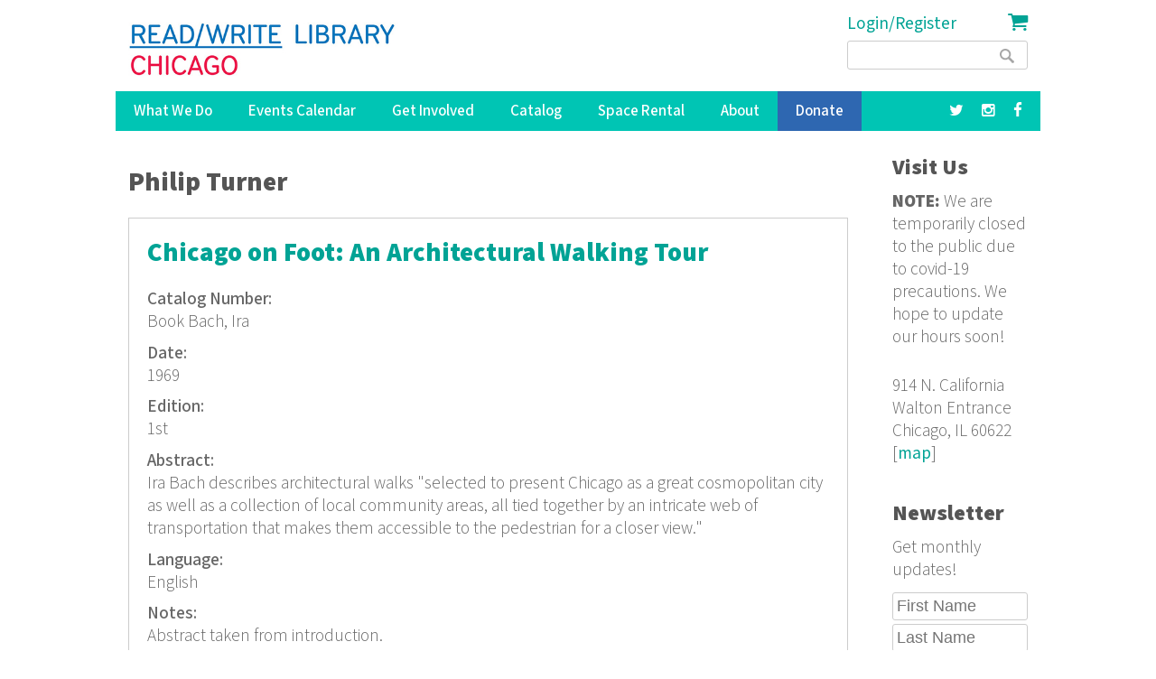

--- FILE ---
content_type: text/html; charset=utf-8
request_url: https://www.google.com/recaptcha/api2/anchor?ar=1&k=6LdaMAoUAAAAABhBslKX8KKtJjJ5W1SeyF8evt8J&co=aHR0cHM6Ly9yZWFkd3JpdGVsaWJyYXJ5Lm9yZzo0NDM.&hl=en&v=PoyoqOPhxBO7pBk68S4YbpHZ&size=compact&anchor-ms=20000&execute-ms=30000&cb=ydx1av5dl77b
body_size: 49531
content:
<!DOCTYPE HTML><html dir="ltr" lang="en"><head><meta http-equiv="Content-Type" content="text/html; charset=UTF-8">
<meta http-equiv="X-UA-Compatible" content="IE=edge">
<title>reCAPTCHA</title>
<style type="text/css">
/* cyrillic-ext */
@font-face {
  font-family: 'Roboto';
  font-style: normal;
  font-weight: 400;
  font-stretch: 100%;
  src: url(//fonts.gstatic.com/s/roboto/v48/KFO7CnqEu92Fr1ME7kSn66aGLdTylUAMa3GUBHMdazTgWw.woff2) format('woff2');
  unicode-range: U+0460-052F, U+1C80-1C8A, U+20B4, U+2DE0-2DFF, U+A640-A69F, U+FE2E-FE2F;
}
/* cyrillic */
@font-face {
  font-family: 'Roboto';
  font-style: normal;
  font-weight: 400;
  font-stretch: 100%;
  src: url(//fonts.gstatic.com/s/roboto/v48/KFO7CnqEu92Fr1ME7kSn66aGLdTylUAMa3iUBHMdazTgWw.woff2) format('woff2');
  unicode-range: U+0301, U+0400-045F, U+0490-0491, U+04B0-04B1, U+2116;
}
/* greek-ext */
@font-face {
  font-family: 'Roboto';
  font-style: normal;
  font-weight: 400;
  font-stretch: 100%;
  src: url(//fonts.gstatic.com/s/roboto/v48/KFO7CnqEu92Fr1ME7kSn66aGLdTylUAMa3CUBHMdazTgWw.woff2) format('woff2');
  unicode-range: U+1F00-1FFF;
}
/* greek */
@font-face {
  font-family: 'Roboto';
  font-style: normal;
  font-weight: 400;
  font-stretch: 100%;
  src: url(//fonts.gstatic.com/s/roboto/v48/KFO7CnqEu92Fr1ME7kSn66aGLdTylUAMa3-UBHMdazTgWw.woff2) format('woff2');
  unicode-range: U+0370-0377, U+037A-037F, U+0384-038A, U+038C, U+038E-03A1, U+03A3-03FF;
}
/* math */
@font-face {
  font-family: 'Roboto';
  font-style: normal;
  font-weight: 400;
  font-stretch: 100%;
  src: url(//fonts.gstatic.com/s/roboto/v48/KFO7CnqEu92Fr1ME7kSn66aGLdTylUAMawCUBHMdazTgWw.woff2) format('woff2');
  unicode-range: U+0302-0303, U+0305, U+0307-0308, U+0310, U+0312, U+0315, U+031A, U+0326-0327, U+032C, U+032F-0330, U+0332-0333, U+0338, U+033A, U+0346, U+034D, U+0391-03A1, U+03A3-03A9, U+03B1-03C9, U+03D1, U+03D5-03D6, U+03F0-03F1, U+03F4-03F5, U+2016-2017, U+2034-2038, U+203C, U+2040, U+2043, U+2047, U+2050, U+2057, U+205F, U+2070-2071, U+2074-208E, U+2090-209C, U+20D0-20DC, U+20E1, U+20E5-20EF, U+2100-2112, U+2114-2115, U+2117-2121, U+2123-214F, U+2190, U+2192, U+2194-21AE, U+21B0-21E5, U+21F1-21F2, U+21F4-2211, U+2213-2214, U+2216-22FF, U+2308-230B, U+2310, U+2319, U+231C-2321, U+2336-237A, U+237C, U+2395, U+239B-23B7, U+23D0, U+23DC-23E1, U+2474-2475, U+25AF, U+25B3, U+25B7, U+25BD, U+25C1, U+25CA, U+25CC, U+25FB, U+266D-266F, U+27C0-27FF, U+2900-2AFF, U+2B0E-2B11, U+2B30-2B4C, U+2BFE, U+3030, U+FF5B, U+FF5D, U+1D400-1D7FF, U+1EE00-1EEFF;
}
/* symbols */
@font-face {
  font-family: 'Roboto';
  font-style: normal;
  font-weight: 400;
  font-stretch: 100%;
  src: url(//fonts.gstatic.com/s/roboto/v48/KFO7CnqEu92Fr1ME7kSn66aGLdTylUAMaxKUBHMdazTgWw.woff2) format('woff2');
  unicode-range: U+0001-000C, U+000E-001F, U+007F-009F, U+20DD-20E0, U+20E2-20E4, U+2150-218F, U+2190, U+2192, U+2194-2199, U+21AF, U+21E6-21F0, U+21F3, U+2218-2219, U+2299, U+22C4-22C6, U+2300-243F, U+2440-244A, U+2460-24FF, U+25A0-27BF, U+2800-28FF, U+2921-2922, U+2981, U+29BF, U+29EB, U+2B00-2BFF, U+4DC0-4DFF, U+FFF9-FFFB, U+10140-1018E, U+10190-1019C, U+101A0, U+101D0-101FD, U+102E0-102FB, U+10E60-10E7E, U+1D2C0-1D2D3, U+1D2E0-1D37F, U+1F000-1F0FF, U+1F100-1F1AD, U+1F1E6-1F1FF, U+1F30D-1F30F, U+1F315, U+1F31C, U+1F31E, U+1F320-1F32C, U+1F336, U+1F378, U+1F37D, U+1F382, U+1F393-1F39F, U+1F3A7-1F3A8, U+1F3AC-1F3AF, U+1F3C2, U+1F3C4-1F3C6, U+1F3CA-1F3CE, U+1F3D4-1F3E0, U+1F3ED, U+1F3F1-1F3F3, U+1F3F5-1F3F7, U+1F408, U+1F415, U+1F41F, U+1F426, U+1F43F, U+1F441-1F442, U+1F444, U+1F446-1F449, U+1F44C-1F44E, U+1F453, U+1F46A, U+1F47D, U+1F4A3, U+1F4B0, U+1F4B3, U+1F4B9, U+1F4BB, U+1F4BF, U+1F4C8-1F4CB, U+1F4D6, U+1F4DA, U+1F4DF, U+1F4E3-1F4E6, U+1F4EA-1F4ED, U+1F4F7, U+1F4F9-1F4FB, U+1F4FD-1F4FE, U+1F503, U+1F507-1F50B, U+1F50D, U+1F512-1F513, U+1F53E-1F54A, U+1F54F-1F5FA, U+1F610, U+1F650-1F67F, U+1F687, U+1F68D, U+1F691, U+1F694, U+1F698, U+1F6AD, U+1F6B2, U+1F6B9-1F6BA, U+1F6BC, U+1F6C6-1F6CF, U+1F6D3-1F6D7, U+1F6E0-1F6EA, U+1F6F0-1F6F3, U+1F6F7-1F6FC, U+1F700-1F7FF, U+1F800-1F80B, U+1F810-1F847, U+1F850-1F859, U+1F860-1F887, U+1F890-1F8AD, U+1F8B0-1F8BB, U+1F8C0-1F8C1, U+1F900-1F90B, U+1F93B, U+1F946, U+1F984, U+1F996, U+1F9E9, U+1FA00-1FA6F, U+1FA70-1FA7C, U+1FA80-1FA89, U+1FA8F-1FAC6, U+1FACE-1FADC, U+1FADF-1FAE9, U+1FAF0-1FAF8, U+1FB00-1FBFF;
}
/* vietnamese */
@font-face {
  font-family: 'Roboto';
  font-style: normal;
  font-weight: 400;
  font-stretch: 100%;
  src: url(//fonts.gstatic.com/s/roboto/v48/KFO7CnqEu92Fr1ME7kSn66aGLdTylUAMa3OUBHMdazTgWw.woff2) format('woff2');
  unicode-range: U+0102-0103, U+0110-0111, U+0128-0129, U+0168-0169, U+01A0-01A1, U+01AF-01B0, U+0300-0301, U+0303-0304, U+0308-0309, U+0323, U+0329, U+1EA0-1EF9, U+20AB;
}
/* latin-ext */
@font-face {
  font-family: 'Roboto';
  font-style: normal;
  font-weight: 400;
  font-stretch: 100%;
  src: url(//fonts.gstatic.com/s/roboto/v48/KFO7CnqEu92Fr1ME7kSn66aGLdTylUAMa3KUBHMdazTgWw.woff2) format('woff2');
  unicode-range: U+0100-02BA, U+02BD-02C5, U+02C7-02CC, U+02CE-02D7, U+02DD-02FF, U+0304, U+0308, U+0329, U+1D00-1DBF, U+1E00-1E9F, U+1EF2-1EFF, U+2020, U+20A0-20AB, U+20AD-20C0, U+2113, U+2C60-2C7F, U+A720-A7FF;
}
/* latin */
@font-face {
  font-family: 'Roboto';
  font-style: normal;
  font-weight: 400;
  font-stretch: 100%;
  src: url(//fonts.gstatic.com/s/roboto/v48/KFO7CnqEu92Fr1ME7kSn66aGLdTylUAMa3yUBHMdazQ.woff2) format('woff2');
  unicode-range: U+0000-00FF, U+0131, U+0152-0153, U+02BB-02BC, U+02C6, U+02DA, U+02DC, U+0304, U+0308, U+0329, U+2000-206F, U+20AC, U+2122, U+2191, U+2193, U+2212, U+2215, U+FEFF, U+FFFD;
}
/* cyrillic-ext */
@font-face {
  font-family: 'Roboto';
  font-style: normal;
  font-weight: 500;
  font-stretch: 100%;
  src: url(//fonts.gstatic.com/s/roboto/v48/KFO7CnqEu92Fr1ME7kSn66aGLdTylUAMa3GUBHMdazTgWw.woff2) format('woff2');
  unicode-range: U+0460-052F, U+1C80-1C8A, U+20B4, U+2DE0-2DFF, U+A640-A69F, U+FE2E-FE2F;
}
/* cyrillic */
@font-face {
  font-family: 'Roboto';
  font-style: normal;
  font-weight: 500;
  font-stretch: 100%;
  src: url(//fonts.gstatic.com/s/roboto/v48/KFO7CnqEu92Fr1ME7kSn66aGLdTylUAMa3iUBHMdazTgWw.woff2) format('woff2');
  unicode-range: U+0301, U+0400-045F, U+0490-0491, U+04B0-04B1, U+2116;
}
/* greek-ext */
@font-face {
  font-family: 'Roboto';
  font-style: normal;
  font-weight: 500;
  font-stretch: 100%;
  src: url(//fonts.gstatic.com/s/roboto/v48/KFO7CnqEu92Fr1ME7kSn66aGLdTylUAMa3CUBHMdazTgWw.woff2) format('woff2');
  unicode-range: U+1F00-1FFF;
}
/* greek */
@font-face {
  font-family: 'Roboto';
  font-style: normal;
  font-weight: 500;
  font-stretch: 100%;
  src: url(//fonts.gstatic.com/s/roboto/v48/KFO7CnqEu92Fr1ME7kSn66aGLdTylUAMa3-UBHMdazTgWw.woff2) format('woff2');
  unicode-range: U+0370-0377, U+037A-037F, U+0384-038A, U+038C, U+038E-03A1, U+03A3-03FF;
}
/* math */
@font-face {
  font-family: 'Roboto';
  font-style: normal;
  font-weight: 500;
  font-stretch: 100%;
  src: url(//fonts.gstatic.com/s/roboto/v48/KFO7CnqEu92Fr1ME7kSn66aGLdTylUAMawCUBHMdazTgWw.woff2) format('woff2');
  unicode-range: U+0302-0303, U+0305, U+0307-0308, U+0310, U+0312, U+0315, U+031A, U+0326-0327, U+032C, U+032F-0330, U+0332-0333, U+0338, U+033A, U+0346, U+034D, U+0391-03A1, U+03A3-03A9, U+03B1-03C9, U+03D1, U+03D5-03D6, U+03F0-03F1, U+03F4-03F5, U+2016-2017, U+2034-2038, U+203C, U+2040, U+2043, U+2047, U+2050, U+2057, U+205F, U+2070-2071, U+2074-208E, U+2090-209C, U+20D0-20DC, U+20E1, U+20E5-20EF, U+2100-2112, U+2114-2115, U+2117-2121, U+2123-214F, U+2190, U+2192, U+2194-21AE, U+21B0-21E5, U+21F1-21F2, U+21F4-2211, U+2213-2214, U+2216-22FF, U+2308-230B, U+2310, U+2319, U+231C-2321, U+2336-237A, U+237C, U+2395, U+239B-23B7, U+23D0, U+23DC-23E1, U+2474-2475, U+25AF, U+25B3, U+25B7, U+25BD, U+25C1, U+25CA, U+25CC, U+25FB, U+266D-266F, U+27C0-27FF, U+2900-2AFF, U+2B0E-2B11, U+2B30-2B4C, U+2BFE, U+3030, U+FF5B, U+FF5D, U+1D400-1D7FF, U+1EE00-1EEFF;
}
/* symbols */
@font-face {
  font-family: 'Roboto';
  font-style: normal;
  font-weight: 500;
  font-stretch: 100%;
  src: url(//fonts.gstatic.com/s/roboto/v48/KFO7CnqEu92Fr1ME7kSn66aGLdTylUAMaxKUBHMdazTgWw.woff2) format('woff2');
  unicode-range: U+0001-000C, U+000E-001F, U+007F-009F, U+20DD-20E0, U+20E2-20E4, U+2150-218F, U+2190, U+2192, U+2194-2199, U+21AF, U+21E6-21F0, U+21F3, U+2218-2219, U+2299, U+22C4-22C6, U+2300-243F, U+2440-244A, U+2460-24FF, U+25A0-27BF, U+2800-28FF, U+2921-2922, U+2981, U+29BF, U+29EB, U+2B00-2BFF, U+4DC0-4DFF, U+FFF9-FFFB, U+10140-1018E, U+10190-1019C, U+101A0, U+101D0-101FD, U+102E0-102FB, U+10E60-10E7E, U+1D2C0-1D2D3, U+1D2E0-1D37F, U+1F000-1F0FF, U+1F100-1F1AD, U+1F1E6-1F1FF, U+1F30D-1F30F, U+1F315, U+1F31C, U+1F31E, U+1F320-1F32C, U+1F336, U+1F378, U+1F37D, U+1F382, U+1F393-1F39F, U+1F3A7-1F3A8, U+1F3AC-1F3AF, U+1F3C2, U+1F3C4-1F3C6, U+1F3CA-1F3CE, U+1F3D4-1F3E0, U+1F3ED, U+1F3F1-1F3F3, U+1F3F5-1F3F7, U+1F408, U+1F415, U+1F41F, U+1F426, U+1F43F, U+1F441-1F442, U+1F444, U+1F446-1F449, U+1F44C-1F44E, U+1F453, U+1F46A, U+1F47D, U+1F4A3, U+1F4B0, U+1F4B3, U+1F4B9, U+1F4BB, U+1F4BF, U+1F4C8-1F4CB, U+1F4D6, U+1F4DA, U+1F4DF, U+1F4E3-1F4E6, U+1F4EA-1F4ED, U+1F4F7, U+1F4F9-1F4FB, U+1F4FD-1F4FE, U+1F503, U+1F507-1F50B, U+1F50D, U+1F512-1F513, U+1F53E-1F54A, U+1F54F-1F5FA, U+1F610, U+1F650-1F67F, U+1F687, U+1F68D, U+1F691, U+1F694, U+1F698, U+1F6AD, U+1F6B2, U+1F6B9-1F6BA, U+1F6BC, U+1F6C6-1F6CF, U+1F6D3-1F6D7, U+1F6E0-1F6EA, U+1F6F0-1F6F3, U+1F6F7-1F6FC, U+1F700-1F7FF, U+1F800-1F80B, U+1F810-1F847, U+1F850-1F859, U+1F860-1F887, U+1F890-1F8AD, U+1F8B0-1F8BB, U+1F8C0-1F8C1, U+1F900-1F90B, U+1F93B, U+1F946, U+1F984, U+1F996, U+1F9E9, U+1FA00-1FA6F, U+1FA70-1FA7C, U+1FA80-1FA89, U+1FA8F-1FAC6, U+1FACE-1FADC, U+1FADF-1FAE9, U+1FAF0-1FAF8, U+1FB00-1FBFF;
}
/* vietnamese */
@font-face {
  font-family: 'Roboto';
  font-style: normal;
  font-weight: 500;
  font-stretch: 100%;
  src: url(//fonts.gstatic.com/s/roboto/v48/KFO7CnqEu92Fr1ME7kSn66aGLdTylUAMa3OUBHMdazTgWw.woff2) format('woff2');
  unicode-range: U+0102-0103, U+0110-0111, U+0128-0129, U+0168-0169, U+01A0-01A1, U+01AF-01B0, U+0300-0301, U+0303-0304, U+0308-0309, U+0323, U+0329, U+1EA0-1EF9, U+20AB;
}
/* latin-ext */
@font-face {
  font-family: 'Roboto';
  font-style: normal;
  font-weight: 500;
  font-stretch: 100%;
  src: url(//fonts.gstatic.com/s/roboto/v48/KFO7CnqEu92Fr1ME7kSn66aGLdTylUAMa3KUBHMdazTgWw.woff2) format('woff2');
  unicode-range: U+0100-02BA, U+02BD-02C5, U+02C7-02CC, U+02CE-02D7, U+02DD-02FF, U+0304, U+0308, U+0329, U+1D00-1DBF, U+1E00-1E9F, U+1EF2-1EFF, U+2020, U+20A0-20AB, U+20AD-20C0, U+2113, U+2C60-2C7F, U+A720-A7FF;
}
/* latin */
@font-face {
  font-family: 'Roboto';
  font-style: normal;
  font-weight: 500;
  font-stretch: 100%;
  src: url(//fonts.gstatic.com/s/roboto/v48/KFO7CnqEu92Fr1ME7kSn66aGLdTylUAMa3yUBHMdazQ.woff2) format('woff2');
  unicode-range: U+0000-00FF, U+0131, U+0152-0153, U+02BB-02BC, U+02C6, U+02DA, U+02DC, U+0304, U+0308, U+0329, U+2000-206F, U+20AC, U+2122, U+2191, U+2193, U+2212, U+2215, U+FEFF, U+FFFD;
}
/* cyrillic-ext */
@font-face {
  font-family: 'Roboto';
  font-style: normal;
  font-weight: 900;
  font-stretch: 100%;
  src: url(//fonts.gstatic.com/s/roboto/v48/KFO7CnqEu92Fr1ME7kSn66aGLdTylUAMa3GUBHMdazTgWw.woff2) format('woff2');
  unicode-range: U+0460-052F, U+1C80-1C8A, U+20B4, U+2DE0-2DFF, U+A640-A69F, U+FE2E-FE2F;
}
/* cyrillic */
@font-face {
  font-family: 'Roboto';
  font-style: normal;
  font-weight: 900;
  font-stretch: 100%;
  src: url(//fonts.gstatic.com/s/roboto/v48/KFO7CnqEu92Fr1ME7kSn66aGLdTylUAMa3iUBHMdazTgWw.woff2) format('woff2');
  unicode-range: U+0301, U+0400-045F, U+0490-0491, U+04B0-04B1, U+2116;
}
/* greek-ext */
@font-face {
  font-family: 'Roboto';
  font-style: normal;
  font-weight: 900;
  font-stretch: 100%;
  src: url(//fonts.gstatic.com/s/roboto/v48/KFO7CnqEu92Fr1ME7kSn66aGLdTylUAMa3CUBHMdazTgWw.woff2) format('woff2');
  unicode-range: U+1F00-1FFF;
}
/* greek */
@font-face {
  font-family: 'Roboto';
  font-style: normal;
  font-weight: 900;
  font-stretch: 100%;
  src: url(//fonts.gstatic.com/s/roboto/v48/KFO7CnqEu92Fr1ME7kSn66aGLdTylUAMa3-UBHMdazTgWw.woff2) format('woff2');
  unicode-range: U+0370-0377, U+037A-037F, U+0384-038A, U+038C, U+038E-03A1, U+03A3-03FF;
}
/* math */
@font-face {
  font-family: 'Roboto';
  font-style: normal;
  font-weight: 900;
  font-stretch: 100%;
  src: url(//fonts.gstatic.com/s/roboto/v48/KFO7CnqEu92Fr1ME7kSn66aGLdTylUAMawCUBHMdazTgWw.woff2) format('woff2');
  unicode-range: U+0302-0303, U+0305, U+0307-0308, U+0310, U+0312, U+0315, U+031A, U+0326-0327, U+032C, U+032F-0330, U+0332-0333, U+0338, U+033A, U+0346, U+034D, U+0391-03A1, U+03A3-03A9, U+03B1-03C9, U+03D1, U+03D5-03D6, U+03F0-03F1, U+03F4-03F5, U+2016-2017, U+2034-2038, U+203C, U+2040, U+2043, U+2047, U+2050, U+2057, U+205F, U+2070-2071, U+2074-208E, U+2090-209C, U+20D0-20DC, U+20E1, U+20E5-20EF, U+2100-2112, U+2114-2115, U+2117-2121, U+2123-214F, U+2190, U+2192, U+2194-21AE, U+21B0-21E5, U+21F1-21F2, U+21F4-2211, U+2213-2214, U+2216-22FF, U+2308-230B, U+2310, U+2319, U+231C-2321, U+2336-237A, U+237C, U+2395, U+239B-23B7, U+23D0, U+23DC-23E1, U+2474-2475, U+25AF, U+25B3, U+25B7, U+25BD, U+25C1, U+25CA, U+25CC, U+25FB, U+266D-266F, U+27C0-27FF, U+2900-2AFF, U+2B0E-2B11, U+2B30-2B4C, U+2BFE, U+3030, U+FF5B, U+FF5D, U+1D400-1D7FF, U+1EE00-1EEFF;
}
/* symbols */
@font-face {
  font-family: 'Roboto';
  font-style: normal;
  font-weight: 900;
  font-stretch: 100%;
  src: url(//fonts.gstatic.com/s/roboto/v48/KFO7CnqEu92Fr1ME7kSn66aGLdTylUAMaxKUBHMdazTgWw.woff2) format('woff2');
  unicode-range: U+0001-000C, U+000E-001F, U+007F-009F, U+20DD-20E0, U+20E2-20E4, U+2150-218F, U+2190, U+2192, U+2194-2199, U+21AF, U+21E6-21F0, U+21F3, U+2218-2219, U+2299, U+22C4-22C6, U+2300-243F, U+2440-244A, U+2460-24FF, U+25A0-27BF, U+2800-28FF, U+2921-2922, U+2981, U+29BF, U+29EB, U+2B00-2BFF, U+4DC0-4DFF, U+FFF9-FFFB, U+10140-1018E, U+10190-1019C, U+101A0, U+101D0-101FD, U+102E0-102FB, U+10E60-10E7E, U+1D2C0-1D2D3, U+1D2E0-1D37F, U+1F000-1F0FF, U+1F100-1F1AD, U+1F1E6-1F1FF, U+1F30D-1F30F, U+1F315, U+1F31C, U+1F31E, U+1F320-1F32C, U+1F336, U+1F378, U+1F37D, U+1F382, U+1F393-1F39F, U+1F3A7-1F3A8, U+1F3AC-1F3AF, U+1F3C2, U+1F3C4-1F3C6, U+1F3CA-1F3CE, U+1F3D4-1F3E0, U+1F3ED, U+1F3F1-1F3F3, U+1F3F5-1F3F7, U+1F408, U+1F415, U+1F41F, U+1F426, U+1F43F, U+1F441-1F442, U+1F444, U+1F446-1F449, U+1F44C-1F44E, U+1F453, U+1F46A, U+1F47D, U+1F4A3, U+1F4B0, U+1F4B3, U+1F4B9, U+1F4BB, U+1F4BF, U+1F4C8-1F4CB, U+1F4D6, U+1F4DA, U+1F4DF, U+1F4E3-1F4E6, U+1F4EA-1F4ED, U+1F4F7, U+1F4F9-1F4FB, U+1F4FD-1F4FE, U+1F503, U+1F507-1F50B, U+1F50D, U+1F512-1F513, U+1F53E-1F54A, U+1F54F-1F5FA, U+1F610, U+1F650-1F67F, U+1F687, U+1F68D, U+1F691, U+1F694, U+1F698, U+1F6AD, U+1F6B2, U+1F6B9-1F6BA, U+1F6BC, U+1F6C6-1F6CF, U+1F6D3-1F6D7, U+1F6E0-1F6EA, U+1F6F0-1F6F3, U+1F6F7-1F6FC, U+1F700-1F7FF, U+1F800-1F80B, U+1F810-1F847, U+1F850-1F859, U+1F860-1F887, U+1F890-1F8AD, U+1F8B0-1F8BB, U+1F8C0-1F8C1, U+1F900-1F90B, U+1F93B, U+1F946, U+1F984, U+1F996, U+1F9E9, U+1FA00-1FA6F, U+1FA70-1FA7C, U+1FA80-1FA89, U+1FA8F-1FAC6, U+1FACE-1FADC, U+1FADF-1FAE9, U+1FAF0-1FAF8, U+1FB00-1FBFF;
}
/* vietnamese */
@font-face {
  font-family: 'Roboto';
  font-style: normal;
  font-weight: 900;
  font-stretch: 100%;
  src: url(//fonts.gstatic.com/s/roboto/v48/KFO7CnqEu92Fr1ME7kSn66aGLdTylUAMa3OUBHMdazTgWw.woff2) format('woff2');
  unicode-range: U+0102-0103, U+0110-0111, U+0128-0129, U+0168-0169, U+01A0-01A1, U+01AF-01B0, U+0300-0301, U+0303-0304, U+0308-0309, U+0323, U+0329, U+1EA0-1EF9, U+20AB;
}
/* latin-ext */
@font-face {
  font-family: 'Roboto';
  font-style: normal;
  font-weight: 900;
  font-stretch: 100%;
  src: url(//fonts.gstatic.com/s/roboto/v48/KFO7CnqEu92Fr1ME7kSn66aGLdTylUAMa3KUBHMdazTgWw.woff2) format('woff2');
  unicode-range: U+0100-02BA, U+02BD-02C5, U+02C7-02CC, U+02CE-02D7, U+02DD-02FF, U+0304, U+0308, U+0329, U+1D00-1DBF, U+1E00-1E9F, U+1EF2-1EFF, U+2020, U+20A0-20AB, U+20AD-20C0, U+2113, U+2C60-2C7F, U+A720-A7FF;
}
/* latin */
@font-face {
  font-family: 'Roboto';
  font-style: normal;
  font-weight: 900;
  font-stretch: 100%;
  src: url(//fonts.gstatic.com/s/roboto/v48/KFO7CnqEu92Fr1ME7kSn66aGLdTylUAMa3yUBHMdazQ.woff2) format('woff2');
  unicode-range: U+0000-00FF, U+0131, U+0152-0153, U+02BB-02BC, U+02C6, U+02DA, U+02DC, U+0304, U+0308, U+0329, U+2000-206F, U+20AC, U+2122, U+2191, U+2193, U+2212, U+2215, U+FEFF, U+FFFD;
}

</style>
<link rel="stylesheet" type="text/css" href="https://www.gstatic.com/recaptcha/releases/PoyoqOPhxBO7pBk68S4YbpHZ/styles__ltr.css">
<script nonce="YpwrKb4ufXxwfRBA-2hQFg" type="text/javascript">window['__recaptcha_api'] = 'https://www.google.com/recaptcha/api2/';</script>
<script type="text/javascript" src="https://www.gstatic.com/recaptcha/releases/PoyoqOPhxBO7pBk68S4YbpHZ/recaptcha__en.js" nonce="YpwrKb4ufXxwfRBA-2hQFg">
      
    </script></head>
<body><div id="rc-anchor-alert" class="rc-anchor-alert"></div>
<input type="hidden" id="recaptcha-token" value="[base64]">
<script type="text/javascript" nonce="YpwrKb4ufXxwfRBA-2hQFg">
      recaptcha.anchor.Main.init("[\x22ainput\x22,[\x22bgdata\x22,\x22\x22,\[base64]/[base64]/[base64]/ZyhXLGgpOnEoW04sMjEsbF0sVywwKSxoKSxmYWxzZSxmYWxzZSl9Y2F0Y2goayl7RygzNTgsVyk/[base64]/[base64]/[base64]/[base64]/[base64]/[base64]/[base64]/bmV3IEJbT10oRFswXSk6dz09Mj9uZXcgQltPXShEWzBdLERbMV0pOnc9PTM/bmV3IEJbT10oRFswXSxEWzFdLERbMl0pOnc9PTQ/[base64]/[base64]/[base64]/[base64]/[base64]\\u003d\x22,\[base64]\\u003d\\u003d\x22,\x22GMO9ISc5wp01w71IwonCuRnDjBLCrsOJbGZQZ8OCWQ/DoE4dOF0KwpHDtsOiDj16WcKXUcKgw5Iww4LDoMOWw7d2ICUpIUp/MsOgdcK9VsOVGRHDrlrDlnzCiHdOCBELwq9wP3rDtE0tBMKVwqczQsKyw4R5wp90w5fCmcK5wqLDhRzDiVPCvz5Pw7J8wp7DicOww5vCjAMZwq3DlnTCpcKIw5AFw7bCtXPCtQ5Ee3waNTrCg8K1wrpZwqfDhgLDjcO4wp4Uw7XDlMKNNcKqOcOnGQbCpTYsw4/Ch8OjwoHDvsOMAsO5LhsDwqdGC1rDh8OLwot8w4zDonfDomfCvsOXZsOtw78Rw4xYZ3TCtk/DuBlXfyPCsmHDtsKRMyrDnX5Ww5LCk8O+w7rCjmVBw5pRAEfCuzVXw6nDncOXDMOSYz09CH3CpCvCkMOnwrvDgcOMwrnDpMOfwoFQw7XCssOAXAAywrdPwqHCt3nDssO8w4ZffMO1w6E9G8Kqw6tsw64VLmHDs8KSDsOiR8ODwrfDlcO+wqV+c1U+w6LDhnRZQl/ClcO3NS5VworDj8KEwoYFRcOjMn1JJMKmHsOywpnCtMKvDsK7wrvDt8K8TcK0IsOiTBdfw6QsSSARYMOcP1RTYBzCu8K0w7oQeUl1J8Kiw7vCuzcPCx5GCcK8w5/CncOmworDsMKwBsOww4/DmcKbcGjCmMORw4HCocK2woBbbcOYwpTCsG/DvzPCvcOaw6XDkUzDqWw8C0YKw6EpBcOyKsK+w5NNw6g9wrfDisOUw58tw7HDnHoFw6obccKEPzvDszREw6hlwrprRz7DjBQ2wo0RcMOAwrg9CsORwpofw6FbZsKoQX49N8KBFMKAQFggw59FeXXDl8ORFcK/w5TCvhzDslzCn8Oaw5rDunZwZsOFw7fCtMODS8OgwrNzwrDDpsOJSsKwbMOPw6LDqcOzJkIUwow4K8KsIcOuw7nDpMKHCjZHSsKUYcO9w6cWwrrDhsOWOsKsU8KYGGXDocKfwqxaYcK/IzRpA8OYw6llwoEWecOuL8OKwoh+wpQGw5TDqcOaRSbDsMOowqkfFyrDgMOyAcO4dV/Cl2PCssO3ZVojDMKAJsKCDA06YsObAsOcS8K4JMOwFQY9FlshScOXHwgaTibDs0Rrw5lUZBdfTcO4eX3Cs3d3w6B7w5plaHpVw5DCgMKgUH5owpliw5Vxw4LDrwPDvVvDj8KCZgrCkU/[base64]/CghjCm3R6dgQ4w5zCqyYTwozCoMK4wq/DnmQNwp4vFA3CpxNjwp3DnMOEFQXDisOGcwvCrDbCkMOsw5bClsKUwqLDh8OWWFbCjsKFPSgbesKGwq3DmBUMb18hS8OWJMKUYkPCuEzCosKOcwbCosKBGMOUXsK4wppMCMOHVsOBRB0qPsKiwoJhYG/CpsOfesOKMcOLDVfDpcO9w7LClMO0DlTDkCtjw6YJwrLDucKYw5t5woxhw7HCocOSwqUDw64pw6AUw6/Cr8OcwrHDogTDicOAFwvDllbDrzHDjB3CvMO4S8O6AcOEw6DCpcKefBfCiMOmw6F/cVfCvcOPUsOYAsO1XcOeVh/CkwLDvS3DoiwiNXcIfk4vw4Yyw6vCsVnDqMKFakEQJy/ChMK8w5UPw5lrSBzDu8OWwrXDpcO0w4vCjhHDpMO9w4MCwqrCvsK4w4M5JAzDvMKmVMKGI8KhR8KRAsK3KMK1fgFEVQXCuHHCqsOZHU/Cj8Kfw5rCosOzw7TClRXCmyUZw6bDgVAiXQTDplARw4HCgGDDtTAKTjjDkxxrLsKMw7sJDXzCmMOTMsOXwp3Cl8O3wpnCisOnw7w3wotxwo7CrCkGHFwyAMKewo4Kw7d3wqghwozCr8OWBsKqFsOIXUA8QXkowrdDdMK2DMOCYcOKw7Utw5EAwqzCrh5/QcOnw7bDqMK2wp8JwpfChlHCjMOzZMKkDnIKcTrCmMOfw4DDv8KmwrnCrh7Dt0kLwrEyQsKnwrnCoDHDtcKIaMObBTrDr8KBIV1gwpTCr8KNTWjDggoDwq7DkwgPLWhdKEBowqI9cS1jw6jCngptWGDDhV/CicO/wqdOw5HDjsOrAsKGwpgRw7/CvBZvw5HDg0vCjSpKw4dgw4FQXMK9LMO6XMKLwolEw7PCoERYw6/DtgJvwrgww49hdMOXwpIZAMOccsO/w44eCsKUDzfCsi7CiMOZw5oRNMKgw5/DryHCpcK6ScKgZcKZwoYBUCUXwoIxwrvCl8OWw5JUwrFYazRdfE/CpMK/d8OewrjCmcKwwqJOwqFXV8KeP0LDocKiw6/CpMKdwp4lacOBajvCsMKBwqHDi04jF8K+JALDvFjCkMOWHkkVw7RiP8OYwrnCiFl1J01HwrjCuDDDu8KIw77Ckj/CssOnJBnDu1IOw5liw7TCrUjDoMO1wpLCpsK5THoLJsOKclcaw6LDu8OHZQsUw448wprCmMKsSXIeA8OlwpsPCMKQFh8Dw7rDksO9wqZlZ8OzQ8K0woYPw58oTMOaw7Udw6nClsOYGmDCjcKPw69MwrVJw5DCjsKwDlFtIMO/KMKBKFjDhyrDhsK8wockwoFJwo3CqXIIVnXCscKawqzDkMKuw4XChAAKNm0sw6Ezw6TClVNRJlnCl1XDlsOww73DvAnCsMOmLWDCusKeaT7DocOCw6M6U8Oqw7bCsW3DscOTI8KmQsO7wqPCl1fCr8KEaMODw5LDvS1pw6J+XsOjwo/[base64]/DviDDuk1nI0wLIcOYw4ZIw7kofQ4Yw5PDpmHCqMOUFMOCYQXCmMKTw6sgw6RMc8OsLlrDs3DCisOBwoFMTMKHQVkFwoLDssO4w4Yewq3DtcO3CsOmNA0MwpEpLWNtw4pzwr3Csl/DkDDCvcKTwojDucOeVBPDnsK6cExPwqLChjUOwqwTawFrw6zDlsOow6rDs8KzIcKuw6/Cg8OoRsOEXcO0QMOswro6a8OEAsKSS8OaHG/Cv1jCj3TCssO0EhjCgMKdRV/CscORTcKVccK2McOWwr/DuhXDiMOtwqEUP8K8XsKGHVgiVMOgw7jCnMK2wqMqwqXDmGTDhcODFQHDp8KWQVhKwpbDj8Khwp46wonDgTjCjsOuwrxdwpPDr8O/AcKJw41lflMtF3/[base64]/[base64]/[base64]/woIww6VneQfCqMKkdwXDtQPCtD7CoMKeF8Owwr8/[base64]/[base64]/Dn8Otw5/CksO0ZcOuK2MmwpNeSTnCkcOsR0XCo8O6AcOzSG7CicK2Nh0HGMOWYXTCkMKQasKXwoTCqyJXwrTCqWh4ecOFY8K+R2cow6/[base64]/CoMO8w4RbGcOawrPDv1vDrsOxwpbDosOdRMKlw7TCpB5vwo8bVsOuw6/DhcOBQXkSw7LCh1vCv8OKRjHDnsOOw7TDr8Omw7TCnivDo8KjwpnCmGggRFMyY2NkCMKhZkJaLyxHBjbCmSLDhklUw4jDng4mHMO/w54Yw6DCqhXDnxfDqMKjwq47GkMyFsOZSRrCsMOiAQHCgsOAw5BWw60TGsOzw6ROdMOZUwIlacOjwp3DhxFnw4TChRfCvkjCv27CnMOewo5gw43CmAXDvQlhw6onwoTDgcOgwqcsc1XDisOZWRBYdlcRwp5vNXXClMOuesK5B0dkwpF9wrNKF8KOD8O3w6/DksOGw4PDqyI+f8KSHDzCuGFYKScswqRJEGYrecKyMzpicVkTdm9mFQ8bPMKoPjVLw7DDkAvDkMOkwq0kw5fCpwXDmHNUdMKyw73Cgk49MsKmLE/CpsOuw4Unw4vCjV0mwqLCu8Oaw4zDkcOxMMOHwobDq3VAOsODwplAwpQYwoRNJ08cO2sZOsKIwrTDh8KCGsOGwoPCt2tZw4nCt2gQwrVMw6Ruw6I6WsOHHMOUwp4sV8O/wqsaaDlpwqIuSGBFw64/[base64]/Cp8ObwqcRw6sAcwIswq3ChF0Ww7jDssOVwqzDtUVuw6LDmnwIcghTw6xEb8K3wr/CjDbDnF/[base64]/[base64]/DmRlzw4YxVMOPbgMacMKIwrJ3bQPClHjDjSDCohPCs0J4woQyw7zDgQbClAwxwopvw7PCvVHDgsKkTV/DmA7Ci8Ozw6fCo8OMO1jDncK/w7AjwpnDvMKCw5nDsBhFOSgxw4Zgw6A0IwfChAQvw4bCssO9MzYCHsKVwoLDsycewocheMOvwqtPTnjCqC3DgMORSsKQC38ICcKBwrMlwpvCglxpC00mAS5RwpvDp04bw609wpoYM0jDssOJwqvCmAReQsKUCMK9woUGJXNqw60KN8KOdcKofk9PJT/CrsKFwqbCi8KzLMO4w43CogQ7wqPDgcK7X8KWwrtowoTDjTY9woHClsKif8KlPsKUwrjDrcKkE8Oyw60ew7bDqMOUXCYyw6nCk2F8wp8DIW4ewrDDtCnDoWbCuMKFa1nCocOdbxp6eSNwwrAOMAUnVMO7RWtSEHIxKhJ/IMOlLsOXLcKSLcKowpwKAMKMDcOndQXDqcO+GBDCu3XDh8OcWcOwTnl2acKociTCisOGNcKgw7koeMO7URvChnQmHMKGwp3DsFbDuMKbCyw0MxnCnRZow5AfIsOuw6jDoWp1wp8cwprDkgHCtHbCkUHDtcOawoxRJMKVAcK9w7l2wr3DoQzCtcKRw5rDtcO/LcKlWsOYH2suwrDCniXCnzfDo31hwodzwrnCjMOBw513PcKwWcOxw4nDocKQeMKDwqbCqAvCt1PCizHChApdw7JcX8Kuw418aXUzwrnDpH5KRTDDrQXCgMOANktaw4PCjBrChHlow4sGwo/CtcOYw6dDf8Ogf8KZAcOjwrtwwoTDg0BMIMKhR8K5w5XChMKAwrfDisKIQMKvw4rDmMOtw47ClcK0w7tAwpZ/SwAtPsKuw77DmsOzBFZsEVw9w78jBWfDr8OpJcOGw77Dm8O1wqPDksK7AMOVIwTDp8KTNsOmWXLDssKdw5lxwpPDm8KKw7HDkRbDllDDmcKPGjvDq0XClGJ/wqvDocOgw6o2wpjCqMKhL8OjwovCm8KOwpFeVMKhwp7DogbDgxvDqDfCh0DDjsOzS8OEwqbDpMONw77DiMKEw6/CtmLCo8OxfsOlThXDjsK2N8K6wpUCIx8JAcOUQMKMSiA/K2vDnMKQwqzCmcOUwoxzw6QkBXfDnmXCgBPDlsOVw57CgFUHw4YwTR0LwqDDnw/CrHx7KybCrBAJw5PCg1nCusK1woTDlBnCvsKww59cw4QFwqZlwoHCjsOQw4bCuGA0DlIobgEew4PCnsKlwpDCk8K4w5nDvmzCmR0/RzlTGcOPP33DiAQlw4HCp8ObNcOfwpJyNcKvwo/[base64]/DkMKEPsKbd8KlwqrDs8Kxw69jJsKXL8KqEVPCrAPDnnU6ERbCvcOmwo0EenZ+w77Cs1oeRg3DgXscOcK1f0t0w4HCkzPClVkgw4RYwoVPABXDm8OAJHEyVAhMw5/CugVpwpzCi8K+cQnDvMK8w6HDtF7DkT/CosKIwrbCtcKDw5owSsOAwojCl2LCgEHCtFnCizolwrFAw7TDkDXDtgQeLcKoY8OiwocMw45FPS3Cmjdiwol1O8KEIVBNw402w7Zdwq17wqvDp8O4wpzCsMORwr8jw5RRw5HDjMKraj/CtsOFa8OYwrtXFMKNWAQ6w5hhw5rClcKBEQ56wowAw5XCl0cRwqNOPDcAB8KFHlTCg8Ozwp7Ct3vCgDhnUjoLF8KgYsOAw7/DnR5QTHfClsK+TsOkQmU2AytZwqvCmHsDDH8dw4HDtMKfw6BVwr/DnGUeQyUAw7LDowkDwrLDuMOow7Alw7cIDFTCs8OVdcOOwrgqOsOzwppmVXbCucOye8OeGsKwOR3DgHTCqjXCskfDocKuWcKMNcOBJmfDlwbDqgvDicONwrXCr8KCw78ZT8Osw7BFaCDDrVTCuzvCjFjDshg6aGvDhMOMw4vCv8ONwp/CgnpRSWnChVp9TMKmwqnChMKFwrnCjzHDuj0YZWoNJn1jbA3DgUDCkcKcwp3CjMKuF8OUwq3Cv8KBe2HDiTbDiXXCjMOgJcOGwqrCusKNw6/DrsKRLSBRwoZ6wobDk3lkwqLDv8O7wpw6wqVowp/CoMOHUybDs3TDncOEwoAlwqtPPcKYw77CkU7DlsOrw4LDgsOeZATDosKIw5/DjyrDtMKLUWjCq38Pw5HCrMOKwpo8GsOew6/[base64]/IMO8cyTCrcKNTcOROsKVZwXClkk1XwPCtcKbG8O+w57DkMOmDMKYw4o3wrEswqLDrl8jSwvCunbCnjoWGcK+M8KdScOtAMKsMsKCwrcuwpbDty7CuMOobMOzwrnCm0/Ch8OPw7guRhUGwpwKw53CqinClUzDqDxtFsOoOcOPwpECPMKBwqNlVxTDk1VEwo/[base64]/w4XDtMKrHUnCsCVKJVYdw4UEasOPeXxcacOKwqvCjMOQw6MjNsOOw4HClCoiwoLDmcO7w6DDgsKjwpxcw4fCvWfDhSjCvcK0wojCsMOtwpnCtMOnw5DClMKAXXokNMK0w7xOwoYfT3HCrHzCvMK9wo7DisOrLsKbwofDh8OmXlUoTA8zd8K+T8OIw5fDg3rDlToMwo/CksKaw5/DhynDpGzDjgbCgl3Cu3wXw5Nbwocvw5oOwq/ChjpPw7t2w7rCi8O3AMKqw5MDXMKnw4PDo0fCoD1EZ10OIsKdU13DnsKRw4x8bXLCosK2FsOaKTtJwo1uYXRtOgRrwpd7U3wDw6Uuwpl4QsOewpdLdMOJwpfCvlN8bcKfwq/CrsODbcOuf8O0WnvDlcKBw7MHw6pXwqx/aMO2w79sw5bCr8K+FsKmGWjCl8KcwrDDqcKwQ8OGCcOYw7EPw5gTEU4ZwrvClsOZwrDCimrDtsK6w6Elw5/[base64]/Dg0cCwq0Rw5TDjQ/CpS/Dtw7Di8KzF8KAw7E/w5EKw5QufMOswoXCng4KfMOsLWzDjVXDn8Khah/[base64]/DvcO1wpIAwrrDixIOC01qw7nCq8K9N8OnPMOVwrVCFkLDuRjCvjAqwrpob8OVw5jDrMKadsK/bmDClMOIfcOqecKXE2vDrMO3w6LCiFvDvzVRwqAOSMKNwpsQw5PCm8OKPT7CgcOzwoc5NgMEwrE5ZjBvw696Z8O3wo/[base64]/[base64]/[base64]/Cu8KMw7HDrsKEwqHDgnbCsDDDk1tHMcOYKsOldC1/wq5OwqBPwo3Do8KeJlrDsxNOT8KIXiPDrBkCJsO5woHCisOrwqXDj8OGM0jCusK5w4MjwpbDiXvDpCxowpDDl39mwrbCgsO7UcK+wpXDlsK+NhU8wp3CqH0iOsO8wpUNTsOuw4AaR1MrJ8OHccKQUDrDtlpfwr99w7nDqsKZwoAJZMO6w6fCscKbwo/[base64]/CnMOSw4BFwqYhw6M1VkzDpMKKwrjClcOXwroBKcK9w4vDsFV6wqbDvMKww7fChVkUCcORwosMDmNUC8OGw4fCisKLwrdwSwlswo85w5vCmkXCoVt/[base64]/CuFRkExzDlMKGw7ACAsKyw5zDp8OresONwpYhLjzCnUnDrxxBw5DCrAcXAsKHNiPCqz9FwqdZWsKWYMKiO8OVcHwuwohrwoNNw6MLw7BLw6XCkAYvUmUbBcKmw75gCcO/wobChMOPE8KHw4bCsEcZG8OCSsKTaVLCt3hSwqZLw5PCr0QJEQRmw6/[base64]/[base64]/w6V1w5HCtsOMw7MEL8OywqPCl8OdAU3ChsO4w6c8w4BSw4IlesKEw5xqwplfDxzCoT7Cq8KPw7cNwp06w5/Cr8O8JcKZfz3DuMOQNsOPJXnCjMKjUyzDtH8DeEbDpFzDvRMhHMODKcOlw77DtMKia8Opwr8Lw4ddfzQ8w5ZiwoXCu8K2WcKFw7Rlwq4rL8OAwqLCpcOAw6o8SMKRwrlhwrnDpR/CsMOnw4nDhsKRw4IQacOfd8OKwoDDijfCvsKGwqECOiokU0DDqsO/Zmt0c8KWQDTCk8O3wqPCqAA1w77Cm3vCrVzCmztQLcKNwonCo3Vow5XDkyxew4PDrUrCvMKxDyIWwr/CocK0w7PDn33CscO4RsO9eAIBHzhBFsOhwqTDj1sCTQLDh8ODwpjDtcO+WcKsw5RlQAnCnsOnZy86wrLCnsO7w4B9wqIJw5vCo8OYX0MtdMOFBcOPw5TCucOQQ8Kdw4E4CMKVwoHDjQFkd8KOWsO2OcO/DsKPGSrDo8OxWlhGFTBkwogZNTFbBsKQwrRnXjFfw408w5PCuB7DilNUwp87emnCssKrwotsTcKuwpFyw6zDlkPDoClQcwTCg8KwNMKkHXXDuETDsC4ow63DhnxpL8K7wqBiSyrDl8O2woPCj8ORw67Ct8OsRsOeCcOhfMOnbcOHwolZbsKPLzIDw6/CgHfDtMKnVsOVw7EzQMOQacOcw5h2w5k7woPCpMK1VD/DpjnCiDsJwrbCjVbCscO4ScOdwrkTYsKaLARHw6A8VMODAD43T21WwqrCl8KGw5vDmToGW8KHwqRnJk/DlTwsVMOnXsKGwpVcwpV7w7Z6wpDDnMK5KsOHc8KRwo7DjUfDt2YcwpzCvMK0J8OlSsO1d8O4TsOGDMKhW8OWDRBBHcOFFQUvPls/wqNGH8OZw7HCm8OpwpnCuGjCgCrDiMOBZMKqQ3tAwqc5TDJaRcKuw5cNO8OMwonCqMO+HmgiV8KywrvCp1BTwoDCkAvClxoiw4pHPCYWw63DhGhNUETCqxpBw4bChwrCj1Ejw7NmFMO4w5vDh07DjcKcw6QWwq/Ctm5qwpcSYMO5fMKrZ8KEXHvDkwVZEHU4BsOrUwMcw47CtGLDscK6w5rCtsK5VjoJw48WwqV4JWdQw6/CnTDCksKsb0nCmh7DkE3CpsKrQFw3SCsGwpHCvMKoFsKVwrHDjcKxM8KKIMKYbwDDqMOoDnDClcO1ESNHw7IfQQ43w69awpRYIcOwwowLw4/ClcOMwqw4E0/[base64]/RTR5eEDDvcOdPcOpGHh3w7Jbw5PCuzo+wpTDrsOtwoAyw4xzZHIaXSAVwp0ywqTCp1FoZsKjw6rDvjdWeVnDhjxqU8KFdcOpLD3DpcOlw4MicMKVfSdjw41mw4nDhsOUCmbDhkjDjcKGImYPw53CiMKAw4/DjMOvwrrCtCEjwrHCgEbCrMOIHnNoQiFXw5bClsOvwpTDm8Kcw5MzTC5gW2sxwp3CmWnDq0/DosOUwo3DgMOvbWbDn2HCnMO6wpnDk8Kgwpl5IDfCokkMGhjDrMO9FFXDgGbCr8Oyw67Do1EWKmssw6rCsibCkAtYKGNUw5jCoR9gCidbF8Oed8OrV1jDlsKIGMK4w40BXzd6wrDCicKCEcKCBScRBcOAw63DlzjCjFc3wpbDpMOTwpvCjsOWw5nCv8O4wod9w6/Cu8K2fsKkwqfCoVR4wqgYDn/CnMK/wq7DpcK+D8KdRgvDtsKnc0DDsh3CuMKew4I2A8Kwwp3DhRDCs8KdbwtzDsKId8KzwpXCqMKjw6Quw6nDmCojwp/Dt8Kpw69sLcOka8K3VGTCncOyDMKawp1ZBEkBHMKEw7ofw6FnFsKnc8KDw6vCnxjClcKIDcO4c2DDr8O9OsOnHcOow7Z6wpvCpMOdXzAGYcOXaAUzw6Bgw5AJfCkZfsOZTBswaMKmERvDkHrCpcKow7JXw5PCn8K4w5zClMKlZ3A1wq57aMKoIibDmcKHwrB/[base64]/w5bCsMKgc1XCoMK/WgLDscKcCwAuBMKTXcO/[base64]/[base64]/CsMKow6RywpDCt8ONw7jDlVHCsGYWMzTCmF9UcTVALcOqJ8Obw6o3w4Jjw6DDuT4ow4IWwr7DqgnCj8KSwpXCs8OBMcOqwqJ4wqx/F2I/[base64]/wrJHIMOBw54Lw4ElOE1/UsKRMGzCp8Oxw7pPw7/CjcKgw6klLy3DnEXCujZww4oFwrM4Fjsrw7l+cTbDky8Lw7zDpMK9dRJcwqxOwpQww57Dk0PCjTDCi8Kbwq/DkMK/[base64]/HHjDnsOgwpx1w79GwpfDujXDm8OTwrFqw6bDoj/CscKfJxgHeV/[base64]/DmEUGw4VPw73CtyUOCcO8bcKKwoo1w5kzwo4ywoLDuMKpwrTCkhzCjcOpTCvDtsOMUcKZRUjDsjMpw4xeLsKOw7nClcOIw7Biw51vwpELYTvDqXrChgoMw4rCnsOuaMOhLmAwwop8wpjCkcKqw77CnMK+wr/CrcKKwpkvwpUBACsZwoctbsOQwpnDnCZcHTckdMOCwonDp8OcFEDCrXDDiQ9uP8Kiw6zDj8OYwoLCnUE6wqTCj8OfacOXwrAYFxHCv8OOVCshw6DDgDPDt2F/wqllXXJiS2LDvXDCi8K6I1HDkcKIwpk4b8OawpDDmMO/w4fCoMKswrTCkkzCkl7DpcK5fV/[base64]/wrPCqsOfw50gw4fCtitoDMOBNWvCqsKyVwBaw4xWwqNvXsKIw78kwqBZwo3ChB/DnsKRdcOxwr55w6A+w67CnHk+w4TDvVzCgcOHw7JzdC1ywqHDjmhowqNrPcOaw7zCrHNCw6fDgMOGMMKXAiDClXHCrl9bwoxywoYVN8OCQkhpwr3Dk8O/wq/[base64]/[base64]/[base64]/wpwTbivCljovwr/DrsKfw6vCscKiw4JkW3VbckI9Wy7CuMO0QXN+w4nChyPCrEkBwqAawpU7wo/DmMOQwqo6w7TCnMKYwoPDoBDDqwDDqzFEw7NhOF7DocOlw6DCl8Kyw4rCrcO+dcKdUcOfw7bCvETDicKWwp5NwoTCq1xdwpnDnMKFHx4uw7PCpmjDm1/Cn8OhwoPCl249wo17wpTCpsKGC8K6aMKMelABBxMEVMK0w4wFw6gneE0SYMKWMDskPhjDhRt/U8KsCDg4GsKKP3bCk17CmHglw6RKw7jCqsKyw51pwr/DjT00Djd4wo7Cn8OewrPCoBPDrznCj8OewqlDwrnCgyhWwrfCuRLDs8K+w77DgEMYwr80w5F+w4DDvgHDqGTDt2fDt8KtOxnDgcKZwq/DiQE3w48mDMKpwrJ1fMKXYMOpwr7CrsOod3LDsMKHw4QRw4BKw6fCpBRpRSXDn8O8w73CtwdLdsKRwq/Ck8KUOzrDtsOpwqBNSsOEwoQPGsOswoppMMKPChvCmsKuecOBQXfDiV1Kwp13XUnCk8Krwo/DrsOKw43CtMOwYFFsw5jDkMK3wr5rSn/DqMORY0PDpMOXS0DDqsOlw5QQQMOzRMKiwqwMQVrDicK1w5PDmCzCqsKdw5fDuFHDtMKNwoE8U0VpO24rwqnDl8OVYnbDnDcfEMOCw6hmw5U8w5JzIWvCt8O5Gm7CssKCFcOLw5nDsytAw4vCuWNhwp8ywqLDhQ3CncO/[base64]/DkGlvw71+w4kgM3zCnMK7wq3Cs8KgOGrDvVvDkcKQwp7CjwVTw5/DhsK8NMKzR8Oowo/Dr0tuwojCpgvCqMOPwpTDjMKBC8KyHz4ow5vDhFZXwogMwrxGM3RBXWDDgsONwpBVbxhIw6DCgRPDsRbDtzoAb1V0Oyklwq56wpTCkcKJwqXDjMKGR8ODwoQowokvw6IHwr3Dp8KawqHDpMKhbcOKHjZiDW1UTcOqw5xOw6Z8w4kFw6PCvjAHP0UPccOYGcKrBQ/ChMOAJnBiwrLCscORwo/[base64]/[base64]/w7oNw6nDpMKDXMK5w64tZsO0esKoXjfCuMKOwrYjw6TCiCHCpBUgfjjDiAEtwr7Cig4nRwzCmAjCm8OgX8KNwr8PYxDDu8KPLSwNw7PCpsOSw7TCgsKnOsOEwphBOm/[base64]/CtMK0FynCg3Z0UHAldsOXwrUuwobCvQPCtcKTLMOFOsOLbUpZwqgZeShseVdtwrETwrjDqMKQLcKqwpjDrnLDlcO5NsOLw4Zpw6oDw48gQ0J+ODzDvTVkf8KrwrdiTTrDk8OhXlpCw69VS8ONHMOGQgEdw7cRAsOdw6zCmMKwez/DlsOBLFAXw5Q2expcesKGwo3Ctld5CcKPw73CssKXwo3DgCfCs8Orw7fDgMObUcOGwrvDlsKaBMKiwq7CssKgwoUfH8O2woMXw4fClx9HwrcJwpw5wqYEbCDCmSxTw40wb8OkaMOPI8K9w6h+CMKJX8Kzw5zCgsOGRcOdw6jCtBNoLibCqHHDhzPCpsKgwrV/wpQ5wpkQM8K2wp1Pw51WDELCl8Olw6fCpcO9woHDhsOEwqzDpDDCgcKwwpdRw6wsw5PDmUzCrizCvg0mUMOSw6dBw7/[base64]/CucKoGCk0MsOlw5PCnsKfR8OEbzbDt0plbsKcwpzCkzJew5UBwoEZf2PDisOdRjHDvEFgVcKLw4UMRhfCrFTDq8K5w5nClhzCscKwwplpwqzDnBA+LVosEWhDw4w7wrDCpB3CsAfDtW1aw6o/M2ATZgPDh8Oua8O5w7A1Ug4LYkjDrcO7XRx/bm1xPsO5CcOVHQ52BDzCtMKYDsO+DGwiP1RoWyA8wpjDiT1dIMKrw6rCgRLCnEx4w5scwqM4N2Uhw57Co3LCnVbDnsKJw7Viw4gLLcO/w5x2wrfDu8K0Em/[base64]/EMO/[base64]/CrcK7CMOwKzfDnMOmfsKbUsOPax3CsMOzwqTDkgFJJcOROMK7w6bDsBDDlcOzwrHCtcKcWsKHw7XCv8K8w6fCr0sAGsKhfcOAIigNZMOAeDnDtRLDlcKGWsKxYMKrw6DCisKNewrDjsK+wrTCsB5Fw7LDrG8yTsO8WhNHwrfDvFLDr8K1w43CpMO/[base64]/CtAgIL3fDs8Kfw4Amwr3CrgfCrsKQwqMPw6ZwG3HCnBh2w5LCt8KEHsK3w7ozw6R5QsOVQWgSw5DClSPDrcO5w4F2CGwwI2fCuXnCqHEwwrLDgi7CjMOvTx3CocKzUHjCqcKgEh5rw5vDoMOzwo/DvsO7ZHEqRMKbw6hWLxNSwpg8AsK/[base64]/Dl8Oxw4FSw7PCvGVCOcKeScOGwopww5DDr8O1wqzCm8KDw6PDscKXQWvCsixVeMKVNXN7ScO2BMKywoDDrsO0bxXClEvDhR/CphETwo14w5IYK8OtwrfDsEMWPkR8w7UoODlewpHCgWIzw7Aiw6tawrZuJsO2YXAowqPDp1jCmsKOwr/CqsOHwqtzLzbCjnslw7PCkcKuwpMzwqZZworDoEfCllbCpMO+YMO8w6sXXQlWesOkZ8KxVwxoY3lAJMOUHMOKD8KOw59YVQN8w5fDtMOHe8OGQsK/wrrCgcOgw5/Cnm7CjCovQsKnR8KxE8KiEMOZKMOfw6xmwrJIwrbDucOrZxVpXMKgwpDCmF/DoH1RI8K2ABFZDEHDp1oCEWfDjSDDrsOsw7jCh0BEwqfCpQcvYEteesOLwoMQw61Uw6R6Dy3CqVQHwo1CQWnCoBHDrjHDmsOjwp7CsxZyUMKgwobCl8OMC0RMWGZOw5YZWcORw5/CsX9RwqBDbS8Ow6VYw4jCoj8iaGpNwoluL8OrOsKrw5nCn8K9w5Jqw4DDgg/DvcKnwrA7JcKXwoZ1w7waElxKwrsqacKoXDDDncO7MMO4V8KaBsOiFcOeVzzCiMOCCMKJw5JmJhUzw4zCumDDuDzDicKQGSHDrW4OwqNXFMOswoopw513Z8K1H8O1CR4/[base64]/[base64]/CvcOow7/Di8Kyw7tfS3sdw7JJDcK0wr9Gw6sdB8KZNDDDj8Kzw77DusOJwq3DvCZ4wpEcF8K/w5HDoijDrsOvLsO0w5hIw4ghw5oDwpdfXHPDjUYDw7QFRMO8w7tUbcKdc8ODPxFEwoTDtQjClm7CgU3Cim3Cr3PDgHgWUADCol7DqVNjasO1wqIjw4x0w4Idw5VOw5NJd8OjbhLCj1JxJcK0w48NYydqwq91MsKNwpBJw6LCs8OGwot+D8OHwocuDsKPwo/DpMKCw6TCgmpowrjCihg/[base64]/ClsKIO1HDkz4QGcKUwo3Dq8KyccKSGlI9w4IIJcO5w6LCn8KfwqXCs8KBdUMkwp7Cg3RAUMKgw6bCoCsJBhfDosKZwrkEw63ClQdsFsKUwq3Cr2HDqk4SwqfDncOlwoLCuMOlw71DZsO5egMXUsOdaFFHKENmw4rDrC5owq9Kwp5aw4/DgQ5CwpjCoDY1wpt0wop4WyDCk8KSwrVxw7N1MQNiw7Vpw6/CscKcOgRtB23DjQLChsKrwrrDlQkjw54iw7XDhxvDusKOw7PCt3Bkw5dVw50rI8Ksw6/DlD7Ds1UYTVFHwpPChRTDnRPCmSFrwoHCti7Cv2Mdw7Qtw4fCsBzDusKGd8KJwonDvcK0w6IeNjVvw5tFHMKfwpPCmFbCl8KLw50WwpTCpsKWw4DCuy1iwqTClSpLJcKKLllCw6DDgcOZw6zCiD9Be8K/[base64]/Dv0ciRmJfwqbDkTYybVnCscKqEnTDlMKHw7VeOjfCiiDDisKow6wHwr/DoMOuOxTDp8KEw7oOaMKXwrXDq8Kaag4kElbDmW4EwpoMfMKaNsOVw70MwoQow7HCv8OIDMKywqZlwrLCi8O5wrYzw53CiUfCqMOTWl9Jw7LCo2sndcKkZ8O/w5/Cs8Oxw6bCq3HCsMOHAnkWw6vCo0/[base64]/DvMKqG33DqMKiKkRwE8KXOgZAwpXDkcOeTU8Sw4M1bBwSw6sSDxfDkMKnw6IPJsOZw5/DksOpNAzDk8K/w5fDq0jDusOTw4Nmw4oUAS3CosKPL8OXAzPCrsKXIUfClcOkwrh4WgEvw6EnG3lad8OjwrlwwoXCrsKcw7xRSRXCrUgswqkLw7kmw44/w6A7w5XCiMKow4IQW8KNFTzDpMKbwrtywqnDtm3DnsOEw5kmMUpmw5bDlcKZw7ZnLW11w5nCgSTCvsOeUsKiw5fCqlF7wql7w7I3w7TCt8O4w5VBaHjDphnDgibDisK3esKdwoMQw43Dg8O7Eh7CiU3CkHDCtXLCvsO9GMOLMMKkU3/DgMKlwo/CrcKHTcKMw5nDtsO+XcK9IcK8H8Ogw65xbsOoMcOKw6/DgMKbwps8woFAwr0Cw785w7DDpMKqw5fCjsKxeQwgHCF0aEBewoQEw4XDlsOxw7LCmGPCoMOpcB0mwpFWJEkNw718cBXDgGLCpw0YwrJcwqgMwp1Fw5tGwoXDkBImUMOyw7PDqQRvwrHDkUPDuMK7RMKXw5fDocKCwq3DkMOlw6/[base64]/DvljCnlXDtsOJw445w4NmDk7DoMKowpAFw44cF8Klw4jCv8O2wqrClHlAwpXCusOwIcOQwpnDk8OFw7pvw6/CmcK+w4QjwrTCkcObw6Ivw7TCryhOwrLChMKTwrcmw4RQwqgdcsOWJgnDti7CsMKLwoIjw5DCtMO/Sx7CvMO4wqzDj1RIC8OZw7FZwofDscO4KcKxG2HCui/[base64]/CmMOcwptxwpDCgBzDpcO3woliCE0bwrIoDsK7w6vCm3/DkGPDihbDq8OQwqRwwq/[base64]/DoCNyXsOGZcO5w5fDlcOeVDYmwrHCljJyJE9nHnXCrcK+VsK/PyQbcsOSccKRwoTDmsOdw4/DvMKxV2jCh8OCQMOuw6LCg8OvS0TCsWgVw4/DhMKneivCk8OIw57DgH/Cv8ObbsOQccOldcK8w6/DnsOgAsOowoh7woB8FcKzw4YHw6hLenR0wpBHw6fDrMKHwrkkworCgcOlwoV5woPCuj/DhMKIwqHDqmYXRcKFw7nDlwFjw4J9bcOTw5IkPcKDHgNmw7IkRMO2NRcdw58kw4oww7BPdmECKD/CusKOXA/DkE0nw6nDlsKbw5/DnmjDiUrDnsKTw5I/w4TDqVFPAMOKw70OwojClx7DtjDDjcOww4jCiBvCmMOBwqPDu2PDr8OawqnCjMKkwpDDqkEOAsOVw6Iqw5nCvMKGdHrCosKJdCDDsA3Dsz8rwqjDgiDDt23DtcKbTR/CrsK4woJhXsOLShQfE1fDgGs9w79VEiHCnmfDnMOqwr4wwqJtwqJUBsOnw6lvNsKHw60rfDhEw4nDtsK/[base64]/CtzM/wpDDuRMgw6jClCnCu8Oiw7QUXVYlEMKIFEXDs8K2wrduVFfClysMw6zDpMKzBcOeOCvChwwTw6FGwpMhLsK+FMOVw7jCisOMwpp/BitadgHDuhTDvj3DuMOlw5w/ScKgwpnDt0E7JnPDuUPDhcKowqHDuC5Hw6zCmcOHJ8ONL1otw5zCj3hfwoFtTcOYwofCrnfDuMKmwpxAQcOfw4/CnQLDvizDnsK7GCthwq5JNHJ2e8Kewqx3MCHCkMKQwps4w43ChMKBNQxdwqVhwp7CpMKdcQx/W8KJJmxrwqYNwqnDnlM4BcOUw6EQJU5/AXtsHEIOw4kkZMO7C8KvHifDg8O6K0LDnVLDvsKSecOfdE4tPsK/w6loY8KWbwPDssKGYcKhw4ENwqYVVSTDg8OMVMOhVFrCpMKyw5M3w40Ow5XCj8Ohw7FYfn0zT8KPw6REM8OtwqNKwp9Jw4gQJcKAZybCqcOGJsOGUcO7Oh/CvsOgwpvCj8OOeVtfwpjDkHkqDi/CulbDhAQyw6vDmwPDkAoiU0nCngNOwoLDgMOQw7PCtTU0w7rDksOIw5LCmhwQHcKDwqNQw4pWB8KcA13CsMKoJ8KTDgHCi8KDwrVVwrw+fMOawojCoT5xw5LDhcOkcz/CtV5gwpViw7XCo8Odw7Y5w5nCowVawp0Yw5wdd3nDksOjFsO3PcOxKMKcUMK4OWhxaxpHSnXCo8Opw63Cs3sIwqFdwo/Dn8OTLcOiwpLCi3pCwrRYcCDDnD/CmlsXw7IDcBvDqS5Jwrtrw58PD8K8eSNewrQBO8OTbEl6w75Qw6zDjVcqw4MPw6V+wpjCmTVBARV2GcK3S8KCH8OoZWYnX8K6w7DCmcKiwoU1K8KRY8K2w7DDnsK3d8Ozw4rCjF0gUcOFTExnAcKhwoooOWnCp8KHw7thUG1Bwrd/bsOAwpBdZMOwwqHDn3s1OUIRw4sOwogZDWUTBsOCdMKmGU3CmcOowpfDsHVdPsOYCwcXw4rDtMKPOMO8WsKMw5ctwpzCjhQPwqIIcknDpHIDw4UhEmrCrMOaUzF9fkfDscO7bifCrD/DhTxCUkh2wo/DvH/DrUxLwovDsg81wo8owq4yGMOMw7h8SW7DtMKcw4VcXBwvFMOMw7XCsEMwKn/[base64]/Dk8Kcw73Cp3vDmsOhwp5vF3LDisKBwp3DjmhQw4sWNBPDnnlvasOVwpHDhHZ0w59ZEXrDqMKlUEJwYkcbwpfCnMOXR2fDpzc\\u003d\x22],null,[\x22conf\x22,null,\x226LdaMAoUAAAAABhBslKX8KKtJjJ5W1SeyF8evt8J\x22,0,null,null,null,1,[21,125,63,73,95,87,41,43,42,83,102,105,109,121],[1017145,304],0,null,null,null,null,0,null,0,1,700,1,null,0,\[base64]/76lBhn6iwkZoQoZnOKMAhnM8xEZ\x22,0,0,null,null,1,null,0,0,null,null,null,0],\x22https://readwritelibrary.org:443\x22,null,[2,1,1],null,null,null,0,3600,[\x22https://www.google.com/intl/en/policies/privacy/\x22,\x22https://www.google.com/intl/en/policies/terms/\x22],\x22M6+vW/z1DUIHtiOm/TzSZQ/pywVzaPbrGbAmqLdLVWY\\u003d\x22,0,0,null,1,1769040961409,0,0,[153,111,73],null,[136],\x22RC-EhSQyVa4kY-u7Q\x22,null,null,null,null,null,\x220dAFcWeA6WUGeCBXZK909cfcsw2Tu94k-6iutGbC4IcpIf4MgyvsUvin9ahdQK9g_jKnS0NqzgGBG2PF9Mbo-bs546_H7XA9vSoA\x22,1769123761485]");
    </script></body></html>

--- FILE ---
content_type: text/html; charset=utf-8
request_url: https://www.google.com/recaptcha/api2/anchor?ar=1&k=6LdaMAoUAAAAABhBslKX8KKtJjJ5W1SeyF8evt8J&co=aHR0cHM6Ly9yZWFkd3JpdGVsaWJyYXJ5Lm9yZzo0NDM.&hl=en&type=image&v=PoyoqOPhxBO7pBk68S4YbpHZ&theme=light&size=normal&anchor-ms=20000&execute-ms=30000&cb=gajvcb7ikk1o
body_size: 49033
content:
<!DOCTYPE HTML><html dir="ltr" lang="en"><head><meta http-equiv="Content-Type" content="text/html; charset=UTF-8">
<meta http-equiv="X-UA-Compatible" content="IE=edge">
<title>reCAPTCHA</title>
<style type="text/css">
/* cyrillic-ext */
@font-face {
  font-family: 'Roboto';
  font-style: normal;
  font-weight: 400;
  font-stretch: 100%;
  src: url(//fonts.gstatic.com/s/roboto/v48/KFO7CnqEu92Fr1ME7kSn66aGLdTylUAMa3GUBHMdazTgWw.woff2) format('woff2');
  unicode-range: U+0460-052F, U+1C80-1C8A, U+20B4, U+2DE0-2DFF, U+A640-A69F, U+FE2E-FE2F;
}
/* cyrillic */
@font-face {
  font-family: 'Roboto';
  font-style: normal;
  font-weight: 400;
  font-stretch: 100%;
  src: url(//fonts.gstatic.com/s/roboto/v48/KFO7CnqEu92Fr1ME7kSn66aGLdTylUAMa3iUBHMdazTgWw.woff2) format('woff2');
  unicode-range: U+0301, U+0400-045F, U+0490-0491, U+04B0-04B1, U+2116;
}
/* greek-ext */
@font-face {
  font-family: 'Roboto';
  font-style: normal;
  font-weight: 400;
  font-stretch: 100%;
  src: url(//fonts.gstatic.com/s/roboto/v48/KFO7CnqEu92Fr1ME7kSn66aGLdTylUAMa3CUBHMdazTgWw.woff2) format('woff2');
  unicode-range: U+1F00-1FFF;
}
/* greek */
@font-face {
  font-family: 'Roboto';
  font-style: normal;
  font-weight: 400;
  font-stretch: 100%;
  src: url(//fonts.gstatic.com/s/roboto/v48/KFO7CnqEu92Fr1ME7kSn66aGLdTylUAMa3-UBHMdazTgWw.woff2) format('woff2');
  unicode-range: U+0370-0377, U+037A-037F, U+0384-038A, U+038C, U+038E-03A1, U+03A3-03FF;
}
/* math */
@font-face {
  font-family: 'Roboto';
  font-style: normal;
  font-weight: 400;
  font-stretch: 100%;
  src: url(//fonts.gstatic.com/s/roboto/v48/KFO7CnqEu92Fr1ME7kSn66aGLdTylUAMawCUBHMdazTgWw.woff2) format('woff2');
  unicode-range: U+0302-0303, U+0305, U+0307-0308, U+0310, U+0312, U+0315, U+031A, U+0326-0327, U+032C, U+032F-0330, U+0332-0333, U+0338, U+033A, U+0346, U+034D, U+0391-03A1, U+03A3-03A9, U+03B1-03C9, U+03D1, U+03D5-03D6, U+03F0-03F1, U+03F4-03F5, U+2016-2017, U+2034-2038, U+203C, U+2040, U+2043, U+2047, U+2050, U+2057, U+205F, U+2070-2071, U+2074-208E, U+2090-209C, U+20D0-20DC, U+20E1, U+20E5-20EF, U+2100-2112, U+2114-2115, U+2117-2121, U+2123-214F, U+2190, U+2192, U+2194-21AE, U+21B0-21E5, U+21F1-21F2, U+21F4-2211, U+2213-2214, U+2216-22FF, U+2308-230B, U+2310, U+2319, U+231C-2321, U+2336-237A, U+237C, U+2395, U+239B-23B7, U+23D0, U+23DC-23E1, U+2474-2475, U+25AF, U+25B3, U+25B7, U+25BD, U+25C1, U+25CA, U+25CC, U+25FB, U+266D-266F, U+27C0-27FF, U+2900-2AFF, U+2B0E-2B11, U+2B30-2B4C, U+2BFE, U+3030, U+FF5B, U+FF5D, U+1D400-1D7FF, U+1EE00-1EEFF;
}
/* symbols */
@font-face {
  font-family: 'Roboto';
  font-style: normal;
  font-weight: 400;
  font-stretch: 100%;
  src: url(//fonts.gstatic.com/s/roboto/v48/KFO7CnqEu92Fr1ME7kSn66aGLdTylUAMaxKUBHMdazTgWw.woff2) format('woff2');
  unicode-range: U+0001-000C, U+000E-001F, U+007F-009F, U+20DD-20E0, U+20E2-20E4, U+2150-218F, U+2190, U+2192, U+2194-2199, U+21AF, U+21E6-21F0, U+21F3, U+2218-2219, U+2299, U+22C4-22C6, U+2300-243F, U+2440-244A, U+2460-24FF, U+25A0-27BF, U+2800-28FF, U+2921-2922, U+2981, U+29BF, U+29EB, U+2B00-2BFF, U+4DC0-4DFF, U+FFF9-FFFB, U+10140-1018E, U+10190-1019C, U+101A0, U+101D0-101FD, U+102E0-102FB, U+10E60-10E7E, U+1D2C0-1D2D3, U+1D2E0-1D37F, U+1F000-1F0FF, U+1F100-1F1AD, U+1F1E6-1F1FF, U+1F30D-1F30F, U+1F315, U+1F31C, U+1F31E, U+1F320-1F32C, U+1F336, U+1F378, U+1F37D, U+1F382, U+1F393-1F39F, U+1F3A7-1F3A8, U+1F3AC-1F3AF, U+1F3C2, U+1F3C4-1F3C6, U+1F3CA-1F3CE, U+1F3D4-1F3E0, U+1F3ED, U+1F3F1-1F3F3, U+1F3F5-1F3F7, U+1F408, U+1F415, U+1F41F, U+1F426, U+1F43F, U+1F441-1F442, U+1F444, U+1F446-1F449, U+1F44C-1F44E, U+1F453, U+1F46A, U+1F47D, U+1F4A3, U+1F4B0, U+1F4B3, U+1F4B9, U+1F4BB, U+1F4BF, U+1F4C8-1F4CB, U+1F4D6, U+1F4DA, U+1F4DF, U+1F4E3-1F4E6, U+1F4EA-1F4ED, U+1F4F7, U+1F4F9-1F4FB, U+1F4FD-1F4FE, U+1F503, U+1F507-1F50B, U+1F50D, U+1F512-1F513, U+1F53E-1F54A, U+1F54F-1F5FA, U+1F610, U+1F650-1F67F, U+1F687, U+1F68D, U+1F691, U+1F694, U+1F698, U+1F6AD, U+1F6B2, U+1F6B9-1F6BA, U+1F6BC, U+1F6C6-1F6CF, U+1F6D3-1F6D7, U+1F6E0-1F6EA, U+1F6F0-1F6F3, U+1F6F7-1F6FC, U+1F700-1F7FF, U+1F800-1F80B, U+1F810-1F847, U+1F850-1F859, U+1F860-1F887, U+1F890-1F8AD, U+1F8B0-1F8BB, U+1F8C0-1F8C1, U+1F900-1F90B, U+1F93B, U+1F946, U+1F984, U+1F996, U+1F9E9, U+1FA00-1FA6F, U+1FA70-1FA7C, U+1FA80-1FA89, U+1FA8F-1FAC6, U+1FACE-1FADC, U+1FADF-1FAE9, U+1FAF0-1FAF8, U+1FB00-1FBFF;
}
/* vietnamese */
@font-face {
  font-family: 'Roboto';
  font-style: normal;
  font-weight: 400;
  font-stretch: 100%;
  src: url(//fonts.gstatic.com/s/roboto/v48/KFO7CnqEu92Fr1ME7kSn66aGLdTylUAMa3OUBHMdazTgWw.woff2) format('woff2');
  unicode-range: U+0102-0103, U+0110-0111, U+0128-0129, U+0168-0169, U+01A0-01A1, U+01AF-01B0, U+0300-0301, U+0303-0304, U+0308-0309, U+0323, U+0329, U+1EA0-1EF9, U+20AB;
}
/* latin-ext */
@font-face {
  font-family: 'Roboto';
  font-style: normal;
  font-weight: 400;
  font-stretch: 100%;
  src: url(//fonts.gstatic.com/s/roboto/v48/KFO7CnqEu92Fr1ME7kSn66aGLdTylUAMa3KUBHMdazTgWw.woff2) format('woff2');
  unicode-range: U+0100-02BA, U+02BD-02C5, U+02C7-02CC, U+02CE-02D7, U+02DD-02FF, U+0304, U+0308, U+0329, U+1D00-1DBF, U+1E00-1E9F, U+1EF2-1EFF, U+2020, U+20A0-20AB, U+20AD-20C0, U+2113, U+2C60-2C7F, U+A720-A7FF;
}
/* latin */
@font-face {
  font-family: 'Roboto';
  font-style: normal;
  font-weight: 400;
  font-stretch: 100%;
  src: url(//fonts.gstatic.com/s/roboto/v48/KFO7CnqEu92Fr1ME7kSn66aGLdTylUAMa3yUBHMdazQ.woff2) format('woff2');
  unicode-range: U+0000-00FF, U+0131, U+0152-0153, U+02BB-02BC, U+02C6, U+02DA, U+02DC, U+0304, U+0308, U+0329, U+2000-206F, U+20AC, U+2122, U+2191, U+2193, U+2212, U+2215, U+FEFF, U+FFFD;
}
/* cyrillic-ext */
@font-face {
  font-family: 'Roboto';
  font-style: normal;
  font-weight: 500;
  font-stretch: 100%;
  src: url(//fonts.gstatic.com/s/roboto/v48/KFO7CnqEu92Fr1ME7kSn66aGLdTylUAMa3GUBHMdazTgWw.woff2) format('woff2');
  unicode-range: U+0460-052F, U+1C80-1C8A, U+20B4, U+2DE0-2DFF, U+A640-A69F, U+FE2E-FE2F;
}
/* cyrillic */
@font-face {
  font-family: 'Roboto';
  font-style: normal;
  font-weight: 500;
  font-stretch: 100%;
  src: url(//fonts.gstatic.com/s/roboto/v48/KFO7CnqEu92Fr1ME7kSn66aGLdTylUAMa3iUBHMdazTgWw.woff2) format('woff2');
  unicode-range: U+0301, U+0400-045F, U+0490-0491, U+04B0-04B1, U+2116;
}
/* greek-ext */
@font-face {
  font-family: 'Roboto';
  font-style: normal;
  font-weight: 500;
  font-stretch: 100%;
  src: url(//fonts.gstatic.com/s/roboto/v48/KFO7CnqEu92Fr1ME7kSn66aGLdTylUAMa3CUBHMdazTgWw.woff2) format('woff2');
  unicode-range: U+1F00-1FFF;
}
/* greek */
@font-face {
  font-family: 'Roboto';
  font-style: normal;
  font-weight: 500;
  font-stretch: 100%;
  src: url(//fonts.gstatic.com/s/roboto/v48/KFO7CnqEu92Fr1ME7kSn66aGLdTylUAMa3-UBHMdazTgWw.woff2) format('woff2');
  unicode-range: U+0370-0377, U+037A-037F, U+0384-038A, U+038C, U+038E-03A1, U+03A3-03FF;
}
/* math */
@font-face {
  font-family: 'Roboto';
  font-style: normal;
  font-weight: 500;
  font-stretch: 100%;
  src: url(//fonts.gstatic.com/s/roboto/v48/KFO7CnqEu92Fr1ME7kSn66aGLdTylUAMawCUBHMdazTgWw.woff2) format('woff2');
  unicode-range: U+0302-0303, U+0305, U+0307-0308, U+0310, U+0312, U+0315, U+031A, U+0326-0327, U+032C, U+032F-0330, U+0332-0333, U+0338, U+033A, U+0346, U+034D, U+0391-03A1, U+03A3-03A9, U+03B1-03C9, U+03D1, U+03D5-03D6, U+03F0-03F1, U+03F4-03F5, U+2016-2017, U+2034-2038, U+203C, U+2040, U+2043, U+2047, U+2050, U+2057, U+205F, U+2070-2071, U+2074-208E, U+2090-209C, U+20D0-20DC, U+20E1, U+20E5-20EF, U+2100-2112, U+2114-2115, U+2117-2121, U+2123-214F, U+2190, U+2192, U+2194-21AE, U+21B0-21E5, U+21F1-21F2, U+21F4-2211, U+2213-2214, U+2216-22FF, U+2308-230B, U+2310, U+2319, U+231C-2321, U+2336-237A, U+237C, U+2395, U+239B-23B7, U+23D0, U+23DC-23E1, U+2474-2475, U+25AF, U+25B3, U+25B7, U+25BD, U+25C1, U+25CA, U+25CC, U+25FB, U+266D-266F, U+27C0-27FF, U+2900-2AFF, U+2B0E-2B11, U+2B30-2B4C, U+2BFE, U+3030, U+FF5B, U+FF5D, U+1D400-1D7FF, U+1EE00-1EEFF;
}
/* symbols */
@font-face {
  font-family: 'Roboto';
  font-style: normal;
  font-weight: 500;
  font-stretch: 100%;
  src: url(//fonts.gstatic.com/s/roboto/v48/KFO7CnqEu92Fr1ME7kSn66aGLdTylUAMaxKUBHMdazTgWw.woff2) format('woff2');
  unicode-range: U+0001-000C, U+000E-001F, U+007F-009F, U+20DD-20E0, U+20E2-20E4, U+2150-218F, U+2190, U+2192, U+2194-2199, U+21AF, U+21E6-21F0, U+21F3, U+2218-2219, U+2299, U+22C4-22C6, U+2300-243F, U+2440-244A, U+2460-24FF, U+25A0-27BF, U+2800-28FF, U+2921-2922, U+2981, U+29BF, U+29EB, U+2B00-2BFF, U+4DC0-4DFF, U+FFF9-FFFB, U+10140-1018E, U+10190-1019C, U+101A0, U+101D0-101FD, U+102E0-102FB, U+10E60-10E7E, U+1D2C0-1D2D3, U+1D2E0-1D37F, U+1F000-1F0FF, U+1F100-1F1AD, U+1F1E6-1F1FF, U+1F30D-1F30F, U+1F315, U+1F31C, U+1F31E, U+1F320-1F32C, U+1F336, U+1F378, U+1F37D, U+1F382, U+1F393-1F39F, U+1F3A7-1F3A8, U+1F3AC-1F3AF, U+1F3C2, U+1F3C4-1F3C6, U+1F3CA-1F3CE, U+1F3D4-1F3E0, U+1F3ED, U+1F3F1-1F3F3, U+1F3F5-1F3F7, U+1F408, U+1F415, U+1F41F, U+1F426, U+1F43F, U+1F441-1F442, U+1F444, U+1F446-1F449, U+1F44C-1F44E, U+1F453, U+1F46A, U+1F47D, U+1F4A3, U+1F4B0, U+1F4B3, U+1F4B9, U+1F4BB, U+1F4BF, U+1F4C8-1F4CB, U+1F4D6, U+1F4DA, U+1F4DF, U+1F4E3-1F4E6, U+1F4EA-1F4ED, U+1F4F7, U+1F4F9-1F4FB, U+1F4FD-1F4FE, U+1F503, U+1F507-1F50B, U+1F50D, U+1F512-1F513, U+1F53E-1F54A, U+1F54F-1F5FA, U+1F610, U+1F650-1F67F, U+1F687, U+1F68D, U+1F691, U+1F694, U+1F698, U+1F6AD, U+1F6B2, U+1F6B9-1F6BA, U+1F6BC, U+1F6C6-1F6CF, U+1F6D3-1F6D7, U+1F6E0-1F6EA, U+1F6F0-1F6F3, U+1F6F7-1F6FC, U+1F700-1F7FF, U+1F800-1F80B, U+1F810-1F847, U+1F850-1F859, U+1F860-1F887, U+1F890-1F8AD, U+1F8B0-1F8BB, U+1F8C0-1F8C1, U+1F900-1F90B, U+1F93B, U+1F946, U+1F984, U+1F996, U+1F9E9, U+1FA00-1FA6F, U+1FA70-1FA7C, U+1FA80-1FA89, U+1FA8F-1FAC6, U+1FACE-1FADC, U+1FADF-1FAE9, U+1FAF0-1FAF8, U+1FB00-1FBFF;
}
/* vietnamese */
@font-face {
  font-family: 'Roboto';
  font-style: normal;
  font-weight: 500;
  font-stretch: 100%;
  src: url(//fonts.gstatic.com/s/roboto/v48/KFO7CnqEu92Fr1ME7kSn66aGLdTylUAMa3OUBHMdazTgWw.woff2) format('woff2');
  unicode-range: U+0102-0103, U+0110-0111, U+0128-0129, U+0168-0169, U+01A0-01A1, U+01AF-01B0, U+0300-0301, U+0303-0304, U+0308-0309, U+0323, U+0329, U+1EA0-1EF9, U+20AB;
}
/* latin-ext */
@font-face {
  font-family: 'Roboto';
  font-style: normal;
  font-weight: 500;
  font-stretch: 100%;
  src: url(//fonts.gstatic.com/s/roboto/v48/KFO7CnqEu92Fr1ME7kSn66aGLdTylUAMa3KUBHMdazTgWw.woff2) format('woff2');
  unicode-range: U+0100-02BA, U+02BD-02C5, U+02C7-02CC, U+02CE-02D7, U+02DD-02FF, U+0304, U+0308, U+0329, U+1D00-1DBF, U+1E00-1E9F, U+1EF2-1EFF, U+2020, U+20A0-20AB, U+20AD-20C0, U+2113, U+2C60-2C7F, U+A720-A7FF;
}
/* latin */
@font-face {
  font-family: 'Roboto';
  font-style: normal;
  font-weight: 500;
  font-stretch: 100%;
  src: url(//fonts.gstatic.com/s/roboto/v48/KFO7CnqEu92Fr1ME7kSn66aGLdTylUAMa3yUBHMdazQ.woff2) format('woff2');
  unicode-range: U+0000-00FF, U+0131, U+0152-0153, U+02BB-02BC, U+02C6, U+02DA, U+02DC, U+0304, U+0308, U+0329, U+2000-206F, U+20AC, U+2122, U+2191, U+2193, U+2212, U+2215, U+FEFF, U+FFFD;
}
/* cyrillic-ext */
@font-face {
  font-family: 'Roboto';
  font-style: normal;
  font-weight: 900;
  font-stretch: 100%;
  src: url(//fonts.gstatic.com/s/roboto/v48/KFO7CnqEu92Fr1ME7kSn66aGLdTylUAMa3GUBHMdazTgWw.woff2) format('woff2');
  unicode-range: U+0460-052F, U+1C80-1C8A, U+20B4, U+2DE0-2DFF, U+A640-A69F, U+FE2E-FE2F;
}
/* cyrillic */
@font-face {
  font-family: 'Roboto';
  font-style: normal;
  font-weight: 900;
  font-stretch: 100%;
  src: url(//fonts.gstatic.com/s/roboto/v48/KFO7CnqEu92Fr1ME7kSn66aGLdTylUAMa3iUBHMdazTgWw.woff2) format('woff2');
  unicode-range: U+0301, U+0400-045F, U+0490-0491, U+04B0-04B1, U+2116;
}
/* greek-ext */
@font-face {
  font-family: 'Roboto';
  font-style: normal;
  font-weight: 900;
  font-stretch: 100%;
  src: url(//fonts.gstatic.com/s/roboto/v48/KFO7CnqEu92Fr1ME7kSn66aGLdTylUAMa3CUBHMdazTgWw.woff2) format('woff2');
  unicode-range: U+1F00-1FFF;
}
/* greek */
@font-face {
  font-family: 'Roboto';
  font-style: normal;
  font-weight: 900;
  font-stretch: 100%;
  src: url(//fonts.gstatic.com/s/roboto/v48/KFO7CnqEu92Fr1ME7kSn66aGLdTylUAMa3-UBHMdazTgWw.woff2) format('woff2');
  unicode-range: U+0370-0377, U+037A-037F, U+0384-038A, U+038C, U+038E-03A1, U+03A3-03FF;
}
/* math */
@font-face {
  font-family: 'Roboto';
  font-style: normal;
  font-weight: 900;
  font-stretch: 100%;
  src: url(//fonts.gstatic.com/s/roboto/v48/KFO7CnqEu92Fr1ME7kSn66aGLdTylUAMawCUBHMdazTgWw.woff2) format('woff2');
  unicode-range: U+0302-0303, U+0305, U+0307-0308, U+0310, U+0312, U+0315, U+031A, U+0326-0327, U+032C, U+032F-0330, U+0332-0333, U+0338, U+033A, U+0346, U+034D, U+0391-03A1, U+03A3-03A9, U+03B1-03C9, U+03D1, U+03D5-03D6, U+03F0-03F1, U+03F4-03F5, U+2016-2017, U+2034-2038, U+203C, U+2040, U+2043, U+2047, U+2050, U+2057, U+205F, U+2070-2071, U+2074-208E, U+2090-209C, U+20D0-20DC, U+20E1, U+20E5-20EF, U+2100-2112, U+2114-2115, U+2117-2121, U+2123-214F, U+2190, U+2192, U+2194-21AE, U+21B0-21E5, U+21F1-21F2, U+21F4-2211, U+2213-2214, U+2216-22FF, U+2308-230B, U+2310, U+2319, U+231C-2321, U+2336-237A, U+237C, U+2395, U+239B-23B7, U+23D0, U+23DC-23E1, U+2474-2475, U+25AF, U+25B3, U+25B7, U+25BD, U+25C1, U+25CA, U+25CC, U+25FB, U+266D-266F, U+27C0-27FF, U+2900-2AFF, U+2B0E-2B11, U+2B30-2B4C, U+2BFE, U+3030, U+FF5B, U+FF5D, U+1D400-1D7FF, U+1EE00-1EEFF;
}
/* symbols */
@font-face {
  font-family: 'Roboto';
  font-style: normal;
  font-weight: 900;
  font-stretch: 100%;
  src: url(//fonts.gstatic.com/s/roboto/v48/KFO7CnqEu92Fr1ME7kSn66aGLdTylUAMaxKUBHMdazTgWw.woff2) format('woff2');
  unicode-range: U+0001-000C, U+000E-001F, U+007F-009F, U+20DD-20E0, U+20E2-20E4, U+2150-218F, U+2190, U+2192, U+2194-2199, U+21AF, U+21E6-21F0, U+21F3, U+2218-2219, U+2299, U+22C4-22C6, U+2300-243F, U+2440-244A, U+2460-24FF, U+25A0-27BF, U+2800-28FF, U+2921-2922, U+2981, U+29BF, U+29EB, U+2B00-2BFF, U+4DC0-4DFF, U+FFF9-FFFB, U+10140-1018E, U+10190-1019C, U+101A0, U+101D0-101FD, U+102E0-102FB, U+10E60-10E7E, U+1D2C0-1D2D3, U+1D2E0-1D37F, U+1F000-1F0FF, U+1F100-1F1AD, U+1F1E6-1F1FF, U+1F30D-1F30F, U+1F315, U+1F31C, U+1F31E, U+1F320-1F32C, U+1F336, U+1F378, U+1F37D, U+1F382, U+1F393-1F39F, U+1F3A7-1F3A8, U+1F3AC-1F3AF, U+1F3C2, U+1F3C4-1F3C6, U+1F3CA-1F3CE, U+1F3D4-1F3E0, U+1F3ED, U+1F3F1-1F3F3, U+1F3F5-1F3F7, U+1F408, U+1F415, U+1F41F, U+1F426, U+1F43F, U+1F441-1F442, U+1F444, U+1F446-1F449, U+1F44C-1F44E, U+1F453, U+1F46A, U+1F47D, U+1F4A3, U+1F4B0, U+1F4B3, U+1F4B9, U+1F4BB, U+1F4BF, U+1F4C8-1F4CB, U+1F4D6, U+1F4DA, U+1F4DF, U+1F4E3-1F4E6, U+1F4EA-1F4ED, U+1F4F7, U+1F4F9-1F4FB, U+1F4FD-1F4FE, U+1F503, U+1F507-1F50B, U+1F50D, U+1F512-1F513, U+1F53E-1F54A, U+1F54F-1F5FA, U+1F610, U+1F650-1F67F, U+1F687, U+1F68D, U+1F691, U+1F694, U+1F698, U+1F6AD, U+1F6B2, U+1F6B9-1F6BA, U+1F6BC, U+1F6C6-1F6CF, U+1F6D3-1F6D7, U+1F6E0-1F6EA, U+1F6F0-1F6F3, U+1F6F7-1F6FC, U+1F700-1F7FF, U+1F800-1F80B, U+1F810-1F847, U+1F850-1F859, U+1F860-1F887, U+1F890-1F8AD, U+1F8B0-1F8BB, U+1F8C0-1F8C1, U+1F900-1F90B, U+1F93B, U+1F946, U+1F984, U+1F996, U+1F9E9, U+1FA00-1FA6F, U+1FA70-1FA7C, U+1FA80-1FA89, U+1FA8F-1FAC6, U+1FACE-1FADC, U+1FADF-1FAE9, U+1FAF0-1FAF8, U+1FB00-1FBFF;
}
/* vietnamese */
@font-face {
  font-family: 'Roboto';
  font-style: normal;
  font-weight: 900;
  font-stretch: 100%;
  src: url(//fonts.gstatic.com/s/roboto/v48/KFO7CnqEu92Fr1ME7kSn66aGLdTylUAMa3OUBHMdazTgWw.woff2) format('woff2');
  unicode-range: U+0102-0103, U+0110-0111, U+0128-0129, U+0168-0169, U+01A0-01A1, U+01AF-01B0, U+0300-0301, U+0303-0304, U+0308-0309, U+0323, U+0329, U+1EA0-1EF9, U+20AB;
}
/* latin-ext */
@font-face {
  font-family: 'Roboto';
  font-style: normal;
  font-weight: 900;
  font-stretch: 100%;
  src: url(//fonts.gstatic.com/s/roboto/v48/KFO7CnqEu92Fr1ME7kSn66aGLdTylUAMa3KUBHMdazTgWw.woff2) format('woff2');
  unicode-range: U+0100-02BA, U+02BD-02C5, U+02C7-02CC, U+02CE-02D7, U+02DD-02FF, U+0304, U+0308, U+0329, U+1D00-1DBF, U+1E00-1E9F, U+1EF2-1EFF, U+2020, U+20A0-20AB, U+20AD-20C0, U+2113, U+2C60-2C7F, U+A720-A7FF;
}
/* latin */
@font-face {
  font-family: 'Roboto';
  font-style: normal;
  font-weight: 900;
  font-stretch: 100%;
  src: url(//fonts.gstatic.com/s/roboto/v48/KFO7CnqEu92Fr1ME7kSn66aGLdTylUAMa3yUBHMdazQ.woff2) format('woff2');
  unicode-range: U+0000-00FF, U+0131, U+0152-0153, U+02BB-02BC, U+02C6, U+02DA, U+02DC, U+0304, U+0308, U+0329, U+2000-206F, U+20AC, U+2122, U+2191, U+2193, U+2212, U+2215, U+FEFF, U+FFFD;
}

</style>
<link rel="stylesheet" type="text/css" href="https://www.gstatic.com/recaptcha/releases/PoyoqOPhxBO7pBk68S4YbpHZ/styles__ltr.css">
<script nonce="6pCMK4Yl7MdvK-KFsqbq8Q" type="text/javascript">window['__recaptcha_api'] = 'https://www.google.com/recaptcha/api2/';</script>
<script type="text/javascript" src="https://www.gstatic.com/recaptcha/releases/PoyoqOPhxBO7pBk68S4YbpHZ/recaptcha__en.js" nonce="6pCMK4Yl7MdvK-KFsqbq8Q">
      
    </script></head>
<body><div id="rc-anchor-alert" class="rc-anchor-alert"></div>
<input type="hidden" id="recaptcha-token" value="[base64]">
<script type="text/javascript" nonce="6pCMK4Yl7MdvK-KFsqbq8Q">
      recaptcha.anchor.Main.init("[\x22ainput\x22,[\x22bgdata\x22,\x22\x22,\[base64]/[base64]/[base64]/ZyhXLGgpOnEoW04sMjEsbF0sVywwKSxoKSxmYWxzZSxmYWxzZSl9Y2F0Y2goayl7RygzNTgsVyk/[base64]/[base64]/[base64]/[base64]/[base64]/[base64]/[base64]/bmV3IEJbT10oRFswXSk6dz09Mj9uZXcgQltPXShEWzBdLERbMV0pOnc9PTM/bmV3IEJbT10oRFswXSxEWzFdLERbMl0pOnc9PTQ/[base64]/[base64]/[base64]/[base64]/[base64]\\u003d\x22,\[base64]\\u003d\\u003d\x22,\x22w4Jvw7HCgcOww5rCm3hyRxjDrMOWamBHWsK/w7c1M0XCisOPwpjCrAVFw5AifUk6wpwew7LClMKewq8Owq3Cu8O3wrxTwqQiw6JjF1/DpCpzIBF6w4w/VFdKHMK7woTDqhB5T3UnwqLDjMKRNw8hHkYJwrzDj8Kdw6bClsOawrAGw7DDj8OZwptlUsKYw5HDq8KbwrbCgFxXw5jClMK7f8O/M8K5w7DDpcORTcOTbDwLVgrDoTo/w7IqwqbDuU3DqBbCjcOKw5TDhwfDscOcTT/Dqhthwr4/O8O8NETDqFfCqmtHJcOmFDbCiwFww4DCsj0Kw5HCqTXDoVthwrhBficdwoEUwpx6WCDDiVV5dcO4w6sVwr/DnMKEHMOyRcKfw5rDmsOLdnBmw4DDncK0w4NJw7DCs3PCisOMw4lKwqlGw4/DosOaw7MmQjrCpjgrwpkLw67DucO/wpcKNk1awpRhw4zDpxbCusOEw5Y6wqxFwrIYZcOrwp/CrFpMwq8jNFkpw5jDqWvCgRZ5w4E/[base64]/Cg2J7M2RLw7ZySCjCoz4OUAnCvD3CsmRELQAFJlHCpcO2A8OBaMOrw7LCiCDDicKhNMOaw613UcOlTmLClsK+NUVLLcOLL3PDuMO2fSzCl8K1w4/DscOjD8KFIsKbdGJmBDjDncKrJhPCusK1w7/CisOKXz7Crzg/FcKDB0LCp8O5w5U+McKfw5ZiE8KPF8KYw6jDtMK0wpTCssOxw7lscMKIwp8sNSQdwrDCtMOXBihdejZTwpUPwrF8YcKGX8Kow49zEsKwwrM9w7J7wpbCslMGw6Vow4gvIXotwqzCsEREWsOhw7Jzw5QLw7ViU8OHw5jDuMK/w4A8ccOrM0PDsRPDs8ORwqXDkk/CqHjDmcKTw6TCmyvDui/DuhXDssKLwr/Cv8OdAsKAw6k/M8OrYMKgFMOANcKOw44vw44Bw4LDqsKOwoBvGMKEw7jDsAVEf8KFw7FOwpcnw75lw6xgdsKNFsO7DcOZMRwoaAVyXyDDrgrDpsK9FsONwp1ScyYHMcOHwrrDjg7Dh1ZtLsK4w73Cu8Onw4bDvcKjOsO8w53DkH/[base64]/[base64]/w4VlwpnChhlVOwnCt3fDrsKbw6fCjAPDsXQrbx0lCsK0wqBmwofCocKZwrLDvXvCgAgKwp0Wd8Kmw6fDpMKnw5nDsTY1woVAbcKRwrbCn8OgdX9iwp0sK8O3JsK7w7Q/PzDDhB0lw5LCkMOCX1cUbEXCj8KMLcOzwrDDkMO9F8K1w4JuF8OEYxDDm0HDvMKzYMOnw5PDhsKowqxqBgVJw7ldLAbCkcOzw4lkfgvDhDTCo8K4wrdkVgUWw4nCvRoVwoAkIRbDg8OFw5zCkW1Jwr49wp/CohXDigJjw4zDszDDh8Krw4oVSsOgwqfDrj7DkD/Dh8K6wqYLUEs/w6oAwqcVRMOlH8OywpfCpBjDklPCnMKeFy9vasOzwpPCgcOgwpjDj8KsJD44aRnDrQfDlsK7ZVcnesKJU8Otw5rDiMO+HsKbw6QnWsKIwq9nEsOOw7XDqxtjw43DksKSVcOzw50iwpZCw7vCsMOjb8K7wqZuw53DlsOWIWzDon5aw6HCv8OebDDCmhXChsKOaMO/CjLDrMKwb8OnOAQ4wr4aOMKDTVUQwqszWRoowo4ywp5gNMKjLsOhw6ZqbnLDnFzCkjkXwpDDuMKCwrtkR8KXw63DkgrDmTvCoFN/LMKHw5LCjD/CicOFC8KpGcK/w5kAwopkC1l3K33DpMOZEhnDvsOewqHCrMOSF2kEWMK7w5QlwobClFFzXCt1wroqw70ID3FyXcOZw4FHdVLCplzCuQwLwq3DucOQw5k7w53DqCwVw6HCjMKtQMOwOFwXeX4Sw5/DpDjDjXFKcx7DkcO0YcKow5QUw4NHAcKYwpDDgSDDojVAw6IEXsOsVsKdw6zCgXZEwo9GVSHDt8KVw5nChWjDocOvwot3w6M+BHnCskEZdFPClnvCksKAJcO6CcKlwrDCjMOQwr8nE8OswpJ2YWLDm8KIEyXCmRJ2BkHDjsOzw6nDpMO/wqhUwqbCnMK/[base64]/[base64]/YFHClMOLw53DmcOMCMORw6TDgMO5w5wPwqIAwp5HwrrCvcObw7wywo/[base64]/I3ZEc0LCqsKFZh9pfHBDw4TChcOfwqXCucO5VCcOBsKsw40jwqA3w6zDucKBZDbDlR1+XcO4UhzCpsKDLDrDjMOKLMKZw7BSwoDDuhjDhhXCs03CljvCv2/DvMOjbzVRw71Wwr8XCsKLasKTZ31UJk/CtDDDj1PDqFjDoSzDqsKawpsVwpvCqMKxDnDDoy/Cs8K8BSrCiWbDlMKuw6s/PMKEOG0mw5jCkk3DlBHCp8KMU8OkwrXDmSYFTFvCmSrDvVTCpQAtKxzCtcOrwpsRw6zDrsKbUwvCsxlkNkzDqsKSwpnCuETDjMKGPQXDqsKRCX5HwpZUw7rDrMOPShnCvMK0BRE7TMKiYT7DnxfDhsOqEG/ClCMxA8KzwpvCiMO+VsOmw5rCkiwXwqFKwq94Ti3CiMONcMKJwpMKLRZrHDR6DsKoKgRjfg/DviNXMh9nwqzDrhzDiMKFwo/Dl8Oawo9eOyXCk8OBw4cLeWDDjMOFYUp8wpYCJ0ZJbcOkw7bDhcKiw7d1w50vaAnCnl5yGsKvw6xdY8Kjw7oQwrZ2b8KMwqgcEgRlw7xgbsK6w7dKwpXCusKkDknCmMKgZjlhw4EXw6JNdy3Cq8OzEn/Dqz46PR4aRAQzwpxMWWfDhj3DjsOyKDA2V8KoHsKHw6Z/YA7DnlPDsHIow6ssT2PDv8KPwprDuBLDksOaZ8O7w6YJFB17EAjCkBNcwr3DqMO2OTnDo8KHN1dwNcO9wqLDiMK6wqrCrijCg8O4C3rCgMKaw6IYw7/CgBHChsKaLcO9wpYBJWoewozCmxhQfiDDjToXZzIyw6Yjw4XDnsOxw6snVh9jKCsOwoDDn2bCjGQ0OcK/[base64]/[base64]/Dlh/DvCjCuMKzPQ8WXcO9w5TCqi3CrcOmwofDtUphfTDChsOaw4fCtcOxw4fCvT8ZwpjDjsOqwq1Qw702w68OX38nw5jDgsKgGQTDv8OSaTXDq27DlcOtNWw1wp0YwrZfw4kgw7fDsQEvw7ImMMO/w4IfwpHDsydcbcOYw6XDpcOIY8ONagkkX3FEaCrCgMK8YsOnMMOcw4UDUsO/GcONb8KsA8KtwqnDogvDowIvZELCkMOFV2/Dh8ODw6HCrsOjZhHDhsO0Ui59Y0nDhkR5wqvCr8KAQ8OBHsO2wqfDrkTCqnNdw4HDjcKFOnDDjHM7fTbCm1seOD1VWnXCl25JwqMRwp8cWSB2wpZDEsKceMKuLcO4wpfCgcO0wrrCuE7Diylyw6UIwqoFOSfCggzCqk0uMMOcw44EY1DCtcO+TMK0CsKvTcKzKMO/woPDrzXCoV/DlnxxMcKGTcOrG8Knw4NZNTlSwq1/fD1RZMO8az4PDMKbZAUtw4rChisoETtobcOQwrUAQlfCgMO3MMOxwqfDqy4JbcO/[base64]/w4x/[base64]/[base64]/DmBtxwprCrMOyc1zCmQXCtcO/H8K3EsKJSMO3w4LCrVolw6E8woDDuyDCpsOjTMOwworDmsKuwoMPwptdw4IMDCjCoMKeOMKYVcOvWH3DjkHDgMOMw7zDsWNMwqQAw7nCvMO7wo14wqHDp8K7WsK2WcKAP8KcfS3Dnlklwo/Ds2ZJWCTCpsOKYWBTYMOeLcKtw6lZQHTCj8K/JcOfazjDv0LChcKxw5TCv2pVw6Y5w5t8w5HDvyHChMObE1QGwrYbwoTDu8K9wq3Cg8OAwpFtwqTDnMOfwpDDlsKkwq/Cuz3CkWUTPRAYw7PDhcOCw70FRgA/WlzDrC8ef8Kfw50gw5bDusKuw6rCo8Oew7gawpg/[base64]/ClsKASznCpjBlKx7CoMO1E8OIfGYdasKsRnjCi8KDNsKYwrjChMOUGcK+w5zDpmLCkQjCtU7CqMOIw5HDoMK/IUpIA2lVFhLCgsOZw4LCrsKEwoXDg8OVR8OrMjZiM0U1wosEXMOLNwTDssKRwoEzw7fCmloZwoDCqMKwwp/CgSXDksK5w6LDr8OvwqR/[base64]/DmXDCkXATMMOlwpwKdVQNJ3LDo8O7E13CusO6wp5dC8KPwozCoMOTaMOGQ8KCwpDDvsK1wr/DmjBGw7nCl8KvG8KlBMKwe8KKf2rCtW3CscOUG8OzDT4uwo56wpfComjDuGEzGsKsMELCoFQnwooQElrDhRbCqXPCoT7DrsOew5LDqcOywqbCiAnDv1XDkMOtwodUZcK2w7dzw4vCvVYaw5lyWC/[base64]/EcOiw4HClMOwwo7DvxhywrLDm28NKsKyecKbScKMc8KvKSx3V8OlwpXDlcOvwrHCtcKCJ1ZycsOKe1dVwrPDlsKew7DCscKYFMOADiRYUFcfcmcCRMOBVcKnwrvCscOVwq0QworCisO+wp8/[base64]/[base64]/DhzLCmwJ6w7QMZ1bCosOIw43Di8KGwog3LAYhw6FGwr7DjcO9w64VwoYTwo/Dk0YZw6JGwo9cw4scw7RCw4TCpMOqA07CkWV9wpZbeRt5wqfDn8OUIMKICT7Cq8K1R8OBwrXDmsOycsKvw4rCn8OGwo5Kw6UWFMKMw4APwpkhGBZBYSAtHMKxRx7DvMKnK8K/YsKGw7dUw6FxZV8hYMOQw5HDjCkhe8Kdw6PCssKfwoDDpnxvw6jCp0wUwrsZw5xDwqjDq8O1wqg0dsKbFWk5ajLCoidWw61bB15zw6LCicKNw4rDoHI4w4/Du8OvJT7Cg8Kiw5TDp8OBwofCvXXDhMK7f8OBMMKHwr/[base64]/GTnChCJMeBzDgC3DkXR8w4XDmVNTwovCt8KMTyZQwqXCk8Orw69lw7Y+w5gtXMKkwpLCiH3CmV/Csjsew5rDs1vClMKGwpAxw7oUTMKHwpjCqsOpwqNpw78rw5DDtD/CvDURGx3CqMKWw4bCsMKoH8O+w43DhHzDicOMZsKnMlE5wpbCs8O4HAwdbcKnAWo+woV7woY2wpoUUsO1E17CjMKVw70UU8K+Wi5yw40iwpvCrT9tc8K6K2vCtcKZCmPDgsO+MCgOwqdSw5FDZcKvw4jCjsORDsOhdycpw7rDsMOlw5MobsOVwpMgw5zDiy93QMO/LyLDlsOMTyHDpFLCgVPCicKMwr/Cl8KTDzXCjsO7PRoawpERFgBvwrslc2vDhTTDtD4zH8OSQMOaw6bDtxjDksOKwozDomDDg0nDtWDCl8K/w7xEw4I2Xnc/csOIwpHCmzLCicOqwqnCkT5oM0NzcRrDtxBdwoPDsHdowoVuc2rCq8K4w7rDucK6TmLDuVfCksKTC8O5PWd2w7rDqcOeworCjloYOMOeLcOzwqDCnFPChDrDkk3ChSDCswZnEsKRa1U8FyIvwrJoa8OOw48FVMKkcB0TXFTDrD7CksKUdg/CrDI/PcKqJUrDqsOELUXDoMOUQ8OjCB08w4vDi8OnPxvCvsO0VlPChhgewpVww7l0wrwbw50mw5VhOHrDsS7Cu8O+PXtLDR7CkcOrwq5tMQTCu8OmagfDqxbDl8KIacKXO8KsBcOxw6FXwpnDnGfCjjLDkxg+wqvCqMK5XRt/w5JsIMOvZsOWw5pfIcOoNAVuHV1twr9zJlrCljnCjsK2dUvDgMO0wp/DhMKdNjwOwoXCncOVw5XCr3jCgR5KTjRtKsKiMcKkJ8OLdsOvwrgxwrjDjMOoaMK1JybDgyZewpJzfMOuwqLDp8KowoEywr9wH1bClW7ChgLDiXHChUVlwoAUJRcMKT9Ew6gNHMKuw47DrQfCm8OYF2nDhhPDui/ChQsLakEeHAcJwrMhL8KcLsK4w5tDRSzCnsO1w7XCkgPDssOdEhxlEmrDqsKNwosEw6ErwqjDq2tvT8KmH8K2S3HCvlouwozClMOSwqk0w6l6XcKUw7JfwpB5wrobRMKiw5LDh8KnAMOxPWTChgZVwrXCgj7DlsKTw7A1RMKAw7/DgBwaHQrDjSQ7NkrCkzhbw7PDicKGw7l9YWgxOsOPw53Dj8OobMOrw5htwqEuesOfwq4RVcKACUwYCm5FwpXCrsOZwrXCrcK4PUE3wqkeC8KMSg3ChXTCvMKSwog5FHE0wp5/w5RoC8OJNcO/[base64]/CjG3CpMKJZjbDnMOpQ8Kqw5PCvMOOwrYuwrl6Z3HDusO4GyIKw47CnAvCqQHDv1Q1CAJZwq7DtHkeMSbDtnjDj8OIWil/w6ZXOCYfUsKqc8OjFVnClGXDkMKswrEDwqRLKm5kwrxhw7vCqBjDrnkMGcOiH1MHwoJ2TMKPHcOnw4nCkmhXwr9ewprCnHLCizHDoMOcZgTDjj/Cil91w4gRRjHClcKZwrwWNsO2w67DtH3CtlTCoi5yU8KLccONccOFKwoxCVVwwr9uwrzDkAkVN8O5wp3Di8KgwrU+VMO2N8Kpw7M4w6svPsKYwqPDhxDDgjvCsMODbQnCsMKYIsK9wrHCo0kbGVjDlS/CpsOow5R9PMONFsK1wqhKwphRZQvCtsOwJsKHIipww4HDigxvw4F8bkbCgjd/w6dlwpR7w4ESdTTCmA3CksO0w77Dp8O+w6DCtl/CjsOvwpJFw7VMw6EQUcOsSsO1ZcKbViLDkMOPw4/CkxrCt8K9woIPw63CrjTDq8KowqDCt8O8wojCg8KgdsKuJMKbUx8pwroiwodzB3/Ct07CikPCoMO9w4QoScOccjE/wqEUXMOJMygmw77CgMKMw4XDgMKPw5EvY8O/wrPDpQLDgMOfcsOBHRPClcO1XzvCq8KCw4gewrHCtcOLwpAhZSLCjcKkETsqw7zCqAxkw6rCjxBBcTV5w4NpwpMXccOiDV/Cv33DucOnwonCgAlnw6rDp8K2wpvDocO/[base64]/GBBPe0XDg2Z7wrPDh3LDpMOhw7fDszbDm8O9QcKlwo7Cn8KUB8OWKmLDpiosWcOoQ17DscOzTMKFMcKHw4DCm8KnwoEOwp/CpHLCmDZvKl5qSGnDsW/DmMOSZcOuw6DCrcK/wr7CgcOVwpt3TnEbIRw4R2YaOcObwo/CpC7DgkkmwrNOw6DDosKcw48ww4bCt8KPVw42w44Mc8KhfD3DpMOLWcKuax1Xw7PDvS7DqMK9QU0NA8KMwoLClgcSwrbCqsO+w494w6fCvgpZOcKwDMOpQ3XDlMKAcGZ4woUzUMO5XEXDl11awrI7wrYZwqlaSCzCrirCkV/DoyLDlEfDtMOhKn5aWDsiwqXDknoewqHCn8O/w5wxwpjDuMODVEAlw45SwqNdUMKAOWbCpFPDrMKZRn9QW27DrsKhOgjCtGxZw683w6MXDFQzMkrCtsKiclvCm8K4VcKbc8O7wqZ/[base64]/CqcOdwp1JwqRuw4TDtFHCmMOJwqbCnGPDlMKsPhwnwpkXwpg1V8K2w6cCfcKaw7LDuCrDiVvDuzcgw61bwpDDujHCi8KOa8OSwpDCncKVw6c/OAPCiCx4wpgwwr92woB0w4haC8KPTDDCncOTw6/CssKJVEgYwqR1aDVfwo/DjnLCgWVxHsKIOgLDgF3DtcK4wqjCpiAhw4bCj8Kzw5EbPMKkwovDmE/DmljDo0Mcw7XDkTXCg3YJAsK6C8K1wpfDszjDgTbDmMKGwq8/wp5tL8OQw6c1wq4LX8KSwqIuDsOFWkZrQ8O4GcO8XABFw4MhwrjCucO1wrlkwrPDuyrDqxhVaBLClybDhcK4w61Pw5/[base64]/wrDChMOWYHt6wo5jw6UswqcYw74Cd8Ocw7FqBl0DNhXCqVApQnw+wo/DkWRGDR3DpDTCuMO4CcOsZQvCnCB6bsKKwoLClzdUw5PCtSnCvMOOasK7KDoCA8OVwpQ+w5QgR8KydsOTOyLDkcKYUWgnwr3Cr2FcbsObw7jCnMOxwpDDrsK1w5ZOw5UIwrJ/w7xsw5DClgVpwqBbOgDCrcOwccOpwr9pw77DmgElw5xvw6bDllrDnzbCq8OcwpceCsK4I8KbRS3Dt8KfVcK1wqJgw6TCs0xnwqYgAF/DvCpMw5wmNjhpZ0nCosKqwpbDpMOcIQ1XwoPCsXs+VsOrBTNBw41SwpbCilzCmWDDrAbCksOBwoksw5Vhwr7CgsODbcOSdyrCn8KOwpAtw7p+w6dpw613w7AKwqgZw7gNDgF7w4V/WFsMXGzCpDsdwobDnMK5w6rDgcKWQsO5b8OVw6VCw5t6ZXHDlBpRHCkZwqrDjFY/w7rCjMKiw4INYCFHwrLCtsK4CF/CtcKBC8KXPDzDi2kteCjDn8OPNmR+f8OuF33DvsO2IcKNWFDDl0Ysw7/Dv8OJJ8OMwrjDjADCn8KqaG3Dk1FBw7YjwqtswoIFUcOUFgEScgc3w6AuEDXDu8KuScO2wqvDvMKOw4EIHALDlUrDj1tndinDjcORBsK/wqg8Y8KNM8KDZ8KSwrY1bA07XBzCi8KRw5U1w6XCkcKMwokSwqt+w6EbHMKrw5UHVcKiw6sCB2zCrzhPNmjCmFvCgCcUw7/CiyDCksKVw4nDgjAQQ8KIXEY/[base64]/CmmrCrxTCvWHDvX8CMcKYH8KuwqrCgUPDsHLDk8KGRx/DlMKyGsOFwo7DncKPWsO/CMKjw4IGY2Ysw4rCilnCncKTw4XCuwLClXnDky1uw7/[base64]/DscO6aQTClMOLw63ClhDDhXNfZhhdMWDDmjLCnMKncG5awrTDusK8czAiB8OiI1ENwqtuw5Z/PcOyw6nCnh4Fw5YgI3fDryDDt8O/[base64]/w6bCo8KlFjrChitWMMKAwr7Dq8Ofw58nwp1GSMKkw6txJsO4QMOEwp7DoS4/woHDhcOfC8K8wqpuQ3MKwpBKw5XCs8Kowq3DoDPDqcOhTEDCmcO3wq7Ds1g2wpJSwqgzX8K7w58AwpTCvwARbwddwoPDvmDCoS0Cw4Zzwr/Dp8KwVsKAw7IrwqVjLMOiwr1UwqIxwp3DlFTCmsOTw5RBPXtnw5hpQgvDgXDCl117KV58w7RoQF5ywoZkEMOiNMOUw7fDhWnDtsOCwoLDnMKLwp5BfjbCi0FpwqwLBMOZwoHCoFV9BDrCtsK2O8KzHgo1w5nCsFDCoUFHwqFGwqDCnMOZTjFoKUhLc8OXRsKDbcKRw5/Dm8OEwpoHw68KUlbCmMOdKjE7wrPDqcKJEAsrWcK1OHPCo2gpwrUDOcOuw7cNwp03FHlJLyMhw6YvB8KPw6jDhQo9XTrCsMKKT3TCuMOFw7FsFg5JPg/DiXDCisKtw4LDg8KwIMKow7EywrrDiMKmZ8OWLcOcDxJGw418FMOAwphpw43CpW/CmsKgKcKOwqrCnH7DoUPCocKYRyBKwrtBbQ/CnGvDsxTCj8K3CBRNwpzDn0PCqcORwqPDmsKZDxMPasOcwqnCgCzDjcK9EX9Uw5Rdwp7Cn3/Dmh1JJsOMw4vCi8K4FGvDncKeQgzCr8OvbyjCgMOlS1TCg08rNcK/asO6wp3CqMKSwoTDqWTDlcKYw55ZAMK/w5RvwqHCnCbCgifDsMOMECLCjlnCk8KsKV/CsMKkw7fCpWBXIcOuZgTDicKIZ8Oye8K8w5kvwpFswrzCisK/wp3CgsKbwr44wrLCvcKvwr/CuS3DuwRKKCMRWnBYwpdRBcOew7xewqrDrlI3IU7Ci2hXw7MzwodHw4nChjDClyxFw7fCl3ZhwrPCggXDuVNrwpFew7oyw6Y5TFLCl8OycsOlwqLCrcOhw51/woN0RCobezBmemvCjRBDZMOXw7PDiD45G1zCqjcvRsOvw4LDgsKhd8Oow5p+w5AAwqbCkxBBw5VNATxuVyt0McOdBsOwwollwqnDh8KawopzM8KKwo5BD8OwwrANDzsEwqpKw6/Cv8OdDsOQwrXDrcOHw4TDiMOrPXB3JGTDlAIqdsO2w4HDk3HDgXnDih7DqMKwwqNucH7DhSzDq8O2VcKAw51tw6IEwqrDu8OewqRGdgDCpxdscSUPwqnDmsKmOcOZwrLCjwJMwrZWLGPDpsOOX8OhKMKRZcKVw5/Cm25Xw7zCi8K0wrduwq3Cp0PDsMKEbsO+w79Zwp3CvRHCsVx9RhbCpsKpw5ljQV3DvEfDkcK8Km3Dq3kOez/CrTvDk8OqwoEcaCBtNsObw7/CpkdawqTCqsOtw5Qbw6Bxw4daw6s6LMKbw6jCksO7w7J0NjB+DMOPel7DlsKjPcKyw6Erw6I7wr5IT3N5wr7ChcOAwqLDp1QvwodnwoFzw48Wwr/CilrCigzDu8KkdivCu8KTXH/[base64]/Ck3zDhMO7TwbDqzbCn8OCL8K7woLCncOrw4Enw7LDvAnCrXFsR2cZw4zDhRDDkcOow53Cm8KgTcOawqM6OwBqwrsmD0VeLGJXG8O2NhLDuMKRUQ8MwpUNw77Dq8KoecOhRjnCjy1vw60KLGvCqGEyW8OywovDr2/CsndUR8KxVCduw43Dr04bw5RrYsOvwq3CkcOpecOWw5rChA/Dv0x1wrpzw5bClMKowqh8FMOfw47DrcKtwpEwPsKafMOBB2fCogfCjsKOw5J5a8OvbsKVw7M6dsObw7HCgAQ3w63DrnzDilouBSd4wpAuOsOhw5TDim/DvcO6wqPDkw4kJsOTUMKxEyHCpDjDsy0oQH/[base64]/ClnLChsKGTWggVzp/wo88Ti80w5PCoBHDpCfDqzXDgSdqIsKfFlwuwp96wpfDiMKWw4TDoMOuTSB3w5rDpWx4wpUPShl/TyTCrUHCkXTCucO8w7IgwofDusO1w4RsJQYMZMOuw5DCqAjDvDvCjsO4OsObwonCoXXDpsKaBcKLwp8kBFh5ZcONw4kPGzvCrcK/FcKGw6XCo1kRRn3DszUqwop8w57DlRnCv2cRwovDgcKew7MIwrbCkmgFesOEdUASwrp5GsKgTybCkMKRcQfDoUYlwrxMfcKKC8OBw4RkZ8KgUBDDhlN3wp0IwqhQeSZCccK+ZMKBwptlZMKdT8OLXF0NwoDCigbDq8K/[base64]/w4vDrsKPwqTDlcKYHD3CuMKmwp8ow5vCpzEIIcKiw7ZiNxHDjcOoMMOPYXLClWUWUmZKfMO9OcK4wr0aIcOJwozCgyxjw53CrMO5w43DgcKmwp3ChMKUcMK3fsO6w4BQY8Kzw4l0NsOgwpPCjsOzZcOLwq0NJsOwwr8/wofCkMKWD8KVNX/Dg14deMKdwpggwrB/wqx9w4FfwrvCmSFYX8O2IcODwptHwp/DuMOJFMKrazjDuMKYw5LCn8KLwoQGLsKZw4TDgQ0cMcOdwq06fGxPbcOywolWUTJSwpU4wrBGwq/DhsKzw6FHw65/[base64]/DkTVfw63DpcOww4HCmMKrw5zDg8KrODDCsMKvIhAqNMK3csKSWAvDucKAw7t6wozCmcKMwqjCiRFlE8OQFcKvwo7DsMKTCRjDowZGw6fCoMKfwo/DgMKPwpACw50fw6TDmcOpw6rDg8KrC8KzBBDDr8KaE8KiQkvCncKQTlDCnsOZdjPCvMKdYcO+csOEwpIEw5YTwrxvwq/DojnCgcKWUcKzw6zDmCTDgh8cAgvCq0YLdHLCuQnCnlfDqmnDnMKGwrdww5jCjcKFwrstw6YFcXoiwo4oGsOrc8OZOMKYwqoFw6oWw43ChB/[base64]/[base64]/BQHDjMK8wqPCkMOtw6nCiAXChMKUBDTCkMK2wp46w4XDuX5pw6scNcKiY8OtwpDDvsO/c0tOwqjDvCYTLTpGMsOBw59nSMKGwojDnHTCnB1QdcKTEyPDosOfwqzDhMKJw7zDn2VSWSwMR38lC8K5w61ARX/DkMKWOsKJehnCoB7Coh/CqMO+w6zChDLDtcKcw6HCqcOhEcOPJsOqNlfCjGA8T8KJw4/DisKPwqbDqMKGw5tvwoBvw5jDhcKUbsKvwrzClWbCpcKAXHPDk8O9wr0aCwPCosKgKsKvD8KAw6TCo8KKSC7CjFvCkMKAw44HwrRrw5ZUeFkLHBh+wrjCqBzDkic7Sihsw7wjOyAdHMO5Zn8Kw64yPX0Aw6wzKMKvNMKUIwjCjH/CicKLw4HDrRrCpsODHUkNN3zCgcKxw7vDrMK/YMOkIcONw6XDs0TDu8K6WEXCvcO/N8OzwqfDucKNQx/CnBbDvHvDlcOtUcOsc8OaW8Ovw5UGFMOzwoPCp8OacxLCvyQLwqjClHcBwoJJw53Du8K9w68rMMOuw4XDmkLDq2fDm8KINxRWUcOMw7HDucKwFm14w6zCjMKiwptnE8OPw6nDpAhVw7PDmywrwrbDlRcBwr1MQMKOwrM/wphgV8O7VU7CjgN4VMKUwq/CjsOIw7zCtMOqw7BhTWzCicOQwqrChCpLeMOQw5FhScKYwoJkTcO/[base64]/RUxTw5gkw68LD8Kxw5xHPXHCrcKswpTCnMKmN8KBWcKpw67Ck8KZwpTDjSjCm8OCw5DDlMKoW2k1wqDCqsOYwonDpwd+w5/[base64]/[base64]/DkxpOEMOuNV3DvE1Lw6M1wpx2wpPDr0wrwq5mw6/DrMKLw49mwrnDi8K0TT9KBsO1R8OdXMOTwp3Ch0/DpHXClxhOwpXDs27ChVULcsOTw57CvsKlw6PCucOWw4TCqsOfXMKPwrLClmnDo2/Dq8OzTMKtFcKMDSZQw5XClkLDr8OSHcODbcKYPTB1XcOQXcOPIAjDkyd6QMK4w5XDrsOIw6XDv0MCw7kNw4B5w5MZwpPCrifDlGwyw73DvCnCucK0YiIow69cw4Yhw7Y/FcKIw68uPcKNwpDDhMKFS8KkNwB7w63CssK5OhhKLlrCisKVw7rCoQjDijDCs8KzehTDq8OWw7rCiiYBUcOqwp0iCVlMYsO5wr3DqQrDs1s8wqZ1SsKnYjlhwqXDkcKBa31jcwLDl8KHTHPCrC/[base64]/[base64]/Dv8OGOl/CucK4w5LCuRzDuMKVw5/Dg8KqwqENwq9gaHdTw4jCoA9tSsKSw5vCksKZTcOuw77DjsKKwqlZfmRkEcKAC8KZwoAbAsOjFsOyIsOGw6fDpVrCt1LDpsKjwrTCmsKgwpp8YsOWw5TDkl4JGTnCnz05w7o3woMHwobCjGDCosOZw5/Dund+wozCnMOdLQnChMOLw6l6wrrCnDRsw6VEwpIcwqo1w5/[base64]/b8KQE8OlIsO9w4wDRCXChkLCgMK6esOwNR3DqBUrKQZawpUxw6LDs8K3w70iAcOjwq1xw7/CuwpHwqvDsDDDn8O9Qw0BwoViF350w7LCjTvDjMKAIMKIayw2WcKPwrHChyLCrcK4QsKtwojCtlLDhngNNMKgAGvCisKiwqk1wqnDr0XDrwxiw6VjKCLDjcKTHcOlw5rDhypfbyp7XsKpdsKvCU/CssOCBMK2w4RcUcK2wp5KbMKiwoAWeEbDosO+w53CjMOiw7QmdgVQw5rDsFEsCFnCuDl6wqR0wqHDuU1fwrQiMRxCw7UYwp/Dm8Kyw7PCny9kwrIkEMKSw5l+H8KwwpzCqsKva8KMw78sWHU/w4LDmsOnTD7DgcKiw4B1w7vDvlwVw6tpR8KgwrDClcO6PMKUMGzChAdDe0zCkMKLD33DoxXDpcO5woPDscOiwqEhamnDkjLClEJEwpJEQcOaD8OMGR3DgsO4w5kswpBOTFPChW/Cq8KCBTdpQht4LQ7CksKjwox6w7bCjMOJw583DQNwAkMTIMOzL8OFw5BHKcKKw6U2wp5Lw6XCmBfDuhrCr8KWdmMvw63CsAFuw7LDpsKFw6oKw6d8PMKOwqIMFMK6w54cw7PDkMOcWMKIw4TDn8OUXMOHD8KlTsK3OTLCrS/DlTkLw5HCkix+KFPCusOUAsOXw41DwpY1asKlwo/DucKneS/[base64]/[base64]/[base64]/Cj0zCm8KGwqZ1VsKtw55/YSvCjU9FaMO7T8OyMMOyZ8Krd2HDpwfDq3TDgz7DtxbDjcK2wqtvwrlGwqrCpsKGw6DCk0Bkw4pOM8KXwoLDjMKowofCmgphVsKYVMKew7kpOT/DosOuwrA9LcKPesONPBTDhMKJw6w6CG9KQxDCvxPDpMKmEhjDvlVUw7XCmz7DvBDDksKvMXTDvSTCh8ODSkc+wqQ/w7k/[base64]/dBvDt18Ewp/CkjzDujAqwrohO8OiwrPDssOLw5DCh8OwUHvDjAAfw7zDvsO5LMK2w5JMw7vCnHPDm2XCnm3CgGQYScO8WFjDnCFrw4XDsG0/wrE/w7Q+N03DlcO4EcKEcsKBScO0W8KIbMOUfy5LFcKxVMOoV15Ow7PCnFDCkyrCgC/CjBPDhkFbwqUiNMOXE3RWwoDCvg11LhnCpEE5w7XDtjTDh8Osw7vCiEYNw6vCnAAMw5zChMOuwobDiMKZNWrClcKVNjo2w50rwrdfwq/DilvDrRzDiWJRB8Kkw48WW8KmwoAVeQDDq8OdNApYK8OYw5PDvV3CtyYRTlNJw4jCqsO4XcOcw49kwp4FwpAnw7s/eMKywrXCqMOuMDLDvcO6wrHCmsOhAk7CscKFwrrCpGXDpF7DicKhbwsjS8K3w4pZw5rDqn/[base64]/GBzDsWfDtMKiwos3HGoPbMOIAMKGwo7CvsOsEQ/DijrDr8OtMsO7wpfDksKcIkLDvFbDuis2worCusO0PMOQcydnej7CtMKgIsOFIMKYF3/CsMKWLcOtfRrDnxrDhMONNsKvwq59wq3ClMOQw6rDqxoPPHbDkFg2wq/ClMKzb8K7w5XDmxfCocKlwq/[base64]/cMKow4vClsKmw5DCqsKbecK1w5nDhMKWE8O8w7LDicKWwr7Di146HFcHw67CkDnCjFsAw6YPNR1VwoMVasKMwqo+wqfDsMKwHcO/[base64]/[base64]/woopTsK/w5HCvW11NjfDpCY6VV1vw7/CvV3Cm8Kqw6bDlVRRMMKZPV3Cvk7DlVXDlC3CvQbDucKxw7bDngpdwqc9G8OvwrrCin/CgcONUsODw73DuDxiTUzDkcOCw6/DnUURP17DscKtdsK/w7dUwqXDpMK2RUrCiG7DnCvCq8KuwqTDglxvVsOIGcOGOsK2woN/wo3CnBvDg8Ogw5IlAMKKVcKId8KfdsKsw7gYw49SwrxTf8OYwqXDrcKpw4hJwrbDmcOzw6JdwrE0wrpjw67DrV5Uw6Icw6fCqsKzwp3CuDzCiRzCowLDt0XDssOswqXDjMKOwphuMzZ+KRNxQFrCnR/Dv8Oew77DqMKib8KUw6lwFX/Ck0Y0ETXDp3FpScOybMKJfCvCuF7CqALCgXDCmADCvMONVF15w77CtsKsJkfCqMKRScOSwpBZwpTDlcOVwrvCh8O7w6nDiMKlO8K6V1/DsMK1QVgOw6XChQTCssKhLMKGwokGw5PCicOCwqUSwqPCljMkHsOJw7QpIWdlXX8ZZ1oSeMKPw4dxUBTCvk7ClQgiN0fChcOyw6tiZlE9wrQpRUF7AE9Xwrp2wpImwrICwp/CoyfClxLCjyzDuCbDmGw/[base64]/wrQ2e8OQW8KTI8OjHTEmw4rCj8OtOH4JYlQJRG5Bc2vDi2QZC8OcSsOtwqzDnMKZMwJoAcOQP3N9UMKZw5jCtSxowpMKcgTCtBR7KWTCmMOcwpjDucO4IQLChSlvFxrDmUvDicKsYXLClRFmwqjCqcKgw5zCvybDjlIIw6vCnsO4wq0Zw6/Ch8OhVcODD8ORw4zCgMKaHAhvU1vCmcOgeMOnwqwGfMKlOknCpcOnCsKbcg/DsFTDg8OUw5DDhjPClMKyKMKhwqbChQxKKz3CqHMjwo3DmcOaVsOuasOKBsK8w5zCpH3DlsO1w6TDrMK/BzB8w6XCosKRwqPClhF3XcODw6/CoAx6wqLDosOaw6TDlsOtwqTDnsO4CsOJwqXCjH7DjEvChhpJw7VOwo3DtWYow4TDg8Kjw4XCsUpSHTRfNsO0T8KaTcOnYcKreBNlwptow68dwp9aLUzCihEuJsKDCcKzw5U+wofDrMKtQG7Cg09zw7sVw4XCnk1OwqtZwpkjbX/Cg1BEDGV4wovDgMO7PMOwbGnDtMKAwoM8w6PCh8OeFcKaw69IwqcrYE4OwoIMD0LCnWjCmhvDiS/[base64]/CscKgw6bDsgcYwrrCnRxdHMK1w5TDiFt/[base64]/DhsK5WsOCw43CscOqZxQ/woHDucOPRmbDqVVNw5rDpyQXwqgHC3bDrxh4w7wDFwPDoSHDp3TCtFBsPmwRGMO8w4hxAsKMGC/Dp8OKworDmcOYR8OuScKfwqDDjQjDqMOuUkI7w4/DsCbDmMK7NMO+AMOXwqjDiMKBF8KYw43CgcOnK8Onw5jCqcKMwqTCs8O0QQJyw4nDiC7DosKlwoZ0a8K1w6V6VcOcOMO9OwLCtMOIHsOSfMOTw4wPZcKqwpvDhGd4wqlOFwg/[base64]/CvMO4wpLDpidDw7gAeWvDi8O2wohjaiM0UFg6ennCpMOXWHUfGwJRYsORAMOvIsK2UTvCrsOmcSzDmcKSYcKzwp/DuxRZFz8Awoh4X8OlwpDDmCwgLsK9agjDoMO3wrgfw51qNsOFJRDDvFzCpgIzw78Hw63DvsKOw6HDhmETAn9tUsOuK8O8KcOBwqDDgCtgwprCgsOXXSQ/XcOQdsOdwpTDlcO/MRXDicKnw4B6w7ArWgDDhMK0bSfCgnVTw4zCpsKmccK7wrrCq14Sw7bCksKHGMOtMMOCw44LMTrCvxcpNGRawo7Drg8RfsODw7/CvmTDncKFw7I0FzDDrGDCg8Obwp1RDVZYwr8mU0rCjA7ClsONDT8TwpLCuAYBTl8cVVkyWQnDsDF/w7pvw7RDJMK1w5l2NsOnb8Knw45Lwo8xYSV9w6PDvGRZw5BrLcO5w594wq3CgknCoREMe8Osw7JgwrlDcMKxwrjDmQrDlQ/DkcKiw7nDqTxhbjJkwofCsho5w5PCsxLCiHfCv0wFwoR+Y8KAw7xlwp5Ww54iHsOjw6fCmcKMw4sECFHCgcODISMxMMKLS8O5MQDDtMOdd8KnEWpbZsKPA0LCtcOZw5DDs8OqMQ7DvsOlw5DDuMKafx8nwovCiE/Cv04Mwpw5JMKSwqg0wp8OAcKKwpPDnFXClxwdw5rCj8KpDXHClsOFw7A/FMK2GyfDj3XDqsOhw5PDvTfCisKYbwrDhjHDpjxvVMKiw7gRw6gHw5o3w4Ffwq4iJ1ByGUBvVsKqwqbDusKzYHPDpVnDlsKlw5NSw6LCq8KXO0LCtCFnIMOcI8OhXz3DgyUjJcO+HQ7ClWfDnFRXwoJfI2XDjSY7w70NVHrCq0jDocONVRzDsQ/DpEzDisKeA3A/TXEjwoQXwpU1wpYgYBVawrrCjsKVw6TChRs/w6tjwpXDksOowrcPwoLDiMKMZEEBwolneRtEwo/CpHxjfsOSwqfCvE5tb0jComRswoLCkE5jwqnCocOYdHFFVTfCkTXDlxZKWRNpwoN1wr4hTcO2w5bCrMOwY38xwpRNahrCjMKZwpw8wrtjwofCiW/Cp8OuHgTDtgRyU8OAVwDDhAwOZcKrw6dhMHB+S8Oww7xUesKMIcOGDXtaFWbCocOjUMO1YkvCpsOuHzDCiDTCvDQcw4PDkns+acOpwoXDq20BDisxw4nDq8KwRywrJ8O6M8KxwoTCg3jDo8OpE8Ohw45/w6vCksKcw4HDkQbDiUPDn8Ozw5fCk1fCi3PCpMKIw5MjwqJJwq1VczF0w7zCj8Ozw5RpwqvDscKfAcOgwpNxWcORw70tPXLClV9jw6tmw7oiw7ISwpbCvsORAn7CrmvDhBPCqTHDo8Ktwo/DkcO8csOOZ8OiTEtFw6Rrw5bCr0nDgcOCLMOYw5FewonDpCZ2cxTDhDDClAtcwqDDjRMbAxLDlcKGSh5lw4JTRcKlG3TCvBguJ8ONw7N5w4vDp8KzTRfCk8KBw49zBsKcUw3DpD4ww4NAw4JXVnBZwo/[base64]\\u003d\\u003d\x22],null,[\x22conf\x22,null,\x226LdaMAoUAAAAABhBslKX8KKtJjJ5W1SeyF8evt8J\x22,0,null,null,null,1,[21,125,63,73,95,87,41,43,42,83,102,105,109,121],[1017145,304],0,null,null,null,null,0,null,0,1,700,1,null,0,\[base64]/76lBhn6iwkZoQoZnOKMAhnM8xEZ\x22,0,1,null,null,1,null,0,0,null,null,null,0],\x22https://readwritelibrary.org:443\x22,null,[1,1,1],null,null,null,0,3600,[\x22https://www.google.com/intl/en/policies/privacy/\x22,\x22https://www.google.com/intl/en/policies/terms/\x22],\x22yRhBEf31GRa+/nCxdwkEqsiwuEiaSI9rUGSTFsm83hE\\u003d\x22,0,0,null,1,1769040961546,0,0,[158,165,163,153],null,[104],\x22RC-g1UXDzOBjrKimQ\x22,null,null,null,null,null,\x220dAFcWeA59ieKsYohgX8hIbPLPqvlopLY_LCT-Gb310CDB1uhqAOiSjHnXJDSqC6SgYXmJGQGMNwSBd_znXlI_1-uQz1Q-K8z_NQ\x22,1769123761590]");
    </script></body></html>